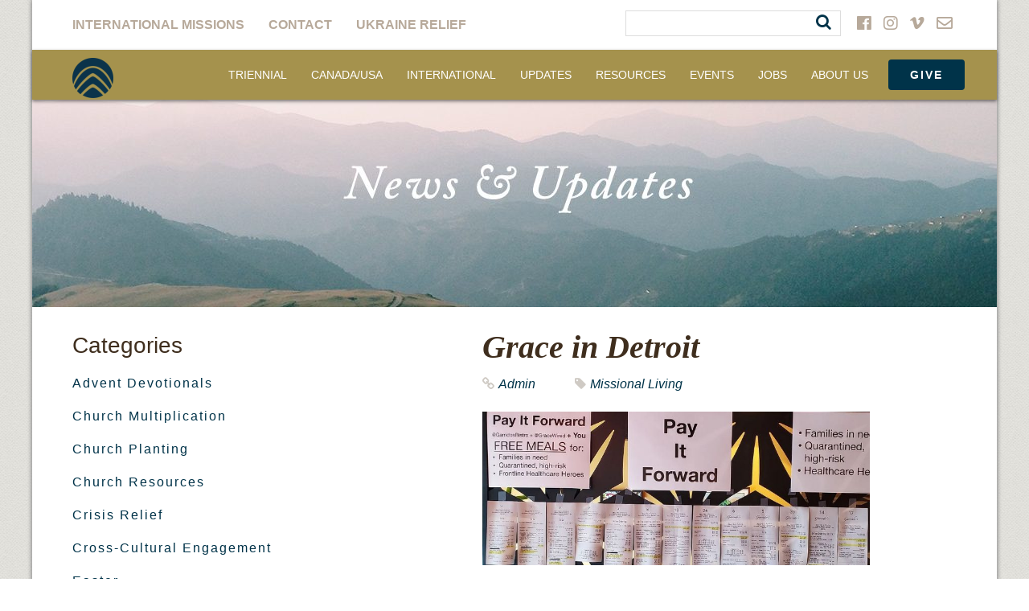

--- FILE ---
content_type: text/html; charset=UTF-8
request_url: https://nabconference.org/2020/04/grace-in-detroit/
body_size: 32104
content:


<!doctype html>
<!--[if lt IE 7 ]> <html class="no-js ie6" lang="en-US" xmlns:fb="https://www.facebook.com/2008/fbml" xmlns:addthis="https://www.addthis.com/help/api-spec" > <![endif]-->
<!--[if IE 7 ]>    <html class="no-js ie7" lang="en-US" xmlns:fb="https://www.facebook.com/2008/fbml" xmlns:addthis="https://www.addthis.com/help/api-spec" > <![endif]-->
<!--[if IE 8 ]>    <html class="no-js ie8" lang="en-US" xmlns:fb="https://www.facebook.com/2008/fbml" xmlns:addthis="https://www.addthis.com/help/api-spec" > <![endif]-->
<!--[if (gte IE 9)|!(IE)]><!--> <html class="no-js" lang="en-US" xmlns:fb="https://www.facebook.com/2008/fbml" xmlns:addthis="https://www.addthis.com/help/api-spec" > <!--<![endif]-->
<head>

<meta charset="UTF-8" />
<meta name="viewport" content="width=device-width, user-scalable=no, initial-scale=1.0, minimum-scale=1.0, maximum-scale=1.0">
<meta http-equiv="X-UA-Compatible" content="IE=edge,chrome=1" />
<link rel="stylesheet" href="https://use.fontawesome.com/releases/v5.3.1/css/all.css" integrity="sha384-mzrmE5qonljUremFsqc01SB46JvROS7bZs3IO2EmfFsd15uHvIt+Y8vEf7N7fWAU" crossorigin="anonymous">



<title>Grace in Detroit &#8211; North American Baptists, Inc.</title>

<link rel="pingback" href="https://nabconference.org/xmlrpc.php" />

<!-- Typekit -->
<script src="//use.typekit.net/hoi5wnj.js"></script>
<script>try{Typekit.load();}catch(e){}</script>

<meta name='robots' content='index, follow, max-image-preview:large, max-snippet:-1, max-video-preview:-1' />

	<!-- This site is optimized with the Yoast SEO plugin v26.5 - https://yoast.com/wordpress/plugins/seo/ -->
	<meta name="description" content="In response to the COVID-19 pandemic and its potential negative impact on our community, Grace Community Church in Detroit, Michigan, has formed a partnership with a local restaurant to provide free takeout meals to those who need it most." />
	<link rel="canonical" href="https://nabconference.org/2020/04/grace-in-detroit/" />
	<meta property="og:locale" content="en_US" />
	<meta property="og:type" content="article" />
	<meta property="og:title" content="Grace in Detroit &#8211; North American Baptists, Inc." />
	<meta property="og:description" content="In response to the COVID-19 pandemic and its potential negative impact on our community, Grace Community Church in Detroit, Michigan, has formed a partnership with a local restaurant to provide free takeout meals to those who need it most." />
	<meta property="og:url" content="https://nabconference.org/2020/04/grace-in-detroit/" />
	<meta property="og:site_name" content="North American Baptists, Inc." />
	<meta property="article:publisher" content="https://www.facebook.com/NorthAmericanBaptists" />
	<meta property="article:published_time" content="2020-04-01T18:58:33+00:00" />
	<meta property="article:modified_time" content="2022-04-20T22:33:01+00:00" />
	<meta property="og:image" content="https://nabconference.org/wp-content/uploads/2017/06/explore-nab-feature2.jpg" />
	<meta property="og:image:width" content="1200" />
	<meta property="og:image:height" content="335" />
	<meta property="og:image:type" content="image/jpeg" />
	<meta name="author" content="admin" />
	<meta name="twitter:label1" content="Written by" />
	<meta name="twitter:data1" content="admin" />
	<meta name="twitter:label2" content="Est. reading time" />
	<meta name="twitter:data2" content="1 minute" />
	<script type="application/ld+json" class="yoast-schema-graph">{"@context":"https://schema.org","@graph":[{"@type":"Article","@id":"https://nabconference.org/2020/04/grace-in-detroit/#article","isPartOf":{"@id":"https://nabconference.org/2020/04/grace-in-detroit/"},"author":{"name":"admin","@id":"https://nabconference.org/#/schema/person/18e3efc9423b129d1dfb643f959fd376"},"headline":"Grace in Detroit","datePublished":"2020-04-01T18:58:33+00:00","dateModified":"2022-04-20T22:33:01+00:00","mainEntityOfPage":{"@id":"https://nabconference.org/2020/04/grace-in-detroit/"},"wordCount":258,"publisher":{"@id":"https://nabconference.org/#organization"},"image":{"@id":"https://nabconference.org/2020/04/grace-in-detroit/#primaryimage"},"thumbnailUrl":"https://nabconference.org/wp-content/uploads/2017/06/explore-nab-feature2.jpg","keywords":["Missional","missional living","Spiritual Formation"],"articleSection":["Missional Living","News &amp; Updates"],"inLanguage":"en-US"},{"@type":"WebPage","@id":"https://nabconference.org/2020/04/grace-in-detroit/","url":"https://nabconference.org/2020/04/grace-in-detroit/","name":"Grace in Detroit &#8211; North American Baptists, Inc.","isPartOf":{"@id":"https://nabconference.org/#website"},"primaryImageOfPage":{"@id":"https://nabconference.org/2020/04/grace-in-detroit/#primaryimage"},"image":{"@id":"https://nabconference.org/2020/04/grace-in-detroit/#primaryimage"},"thumbnailUrl":"https://nabconference.org/wp-content/uploads/2017/06/explore-nab-feature2.jpg","datePublished":"2020-04-01T18:58:33+00:00","dateModified":"2022-04-20T22:33:01+00:00","description":"In response to the COVID-19 pandemic and its potential negative impact on our community, Grace Community Church in Detroit, Michigan, has formed a partnership with a local restaurant to provide free takeout meals to those who need it most.","breadcrumb":{"@id":"https://nabconference.org/2020/04/grace-in-detroit/#breadcrumb"},"inLanguage":"en-US","potentialAction":[{"@type":"ReadAction","target":["https://nabconference.org/2020/04/grace-in-detroit/"]}]},{"@type":"ImageObject","inLanguage":"en-US","@id":"https://nabconference.org/2020/04/grace-in-detroit/#primaryimage","url":"https://nabconference.org/wp-content/uploads/2017/06/explore-nab-feature2.jpg","contentUrl":"https://nabconference.org/wp-content/uploads/2017/06/explore-nab-feature2.jpg","width":1200,"height":335},{"@type":"BreadcrumbList","@id":"https://nabconference.org/2020/04/grace-in-detroit/#breadcrumb","itemListElement":[{"@type":"ListItem","position":1,"name":"Home","item":"https://nabconference.org/"},{"@type":"ListItem","position":2,"name":"Articles &#038; Updates","item":"https://nabconference.org/articles/"},{"@type":"ListItem","position":3,"name":"Grace in Detroit"}]},{"@type":"WebSite","@id":"https://nabconference.org/#website","url":"https://nabconference.org/","name":"North American Baptists, Inc.","description":"NAB","publisher":{"@id":"https://nabconference.org/#organization"},"potentialAction":[{"@type":"SearchAction","target":{"@type":"EntryPoint","urlTemplate":"https://nabconference.org/?s={search_term_string}"},"query-input":{"@type":"PropertyValueSpecification","valueRequired":true,"valueName":"search_term_string"}}],"inLanguage":"en-US"},{"@type":"Organization","@id":"https://nabconference.org/#organization","name":"North American Baptist Inc.","url":"https://nabconference.org/","logo":{"@type":"ImageObject","inLanguage":"en-US","@id":"https://nabconference.org/#/schema/logo/image/","url":"https://nabconference.org/wp-content/uploads/2016/10/NAB-Swirl-Web.png","contentUrl":"https://nabconference.org/wp-content/uploads/2016/10/NAB-Swirl-Web.png","width":512,"height":512,"caption":"North American Baptist Inc."},"image":{"@id":"https://nabconference.org/#/schema/logo/image/"},"sameAs":["https://www.facebook.com/NorthAmericanBaptists","https://x.com/NABaptistConf","https://www.instagram.com/nabconference/"]},{"@type":"Person","@id":"https://nabconference.org/#/schema/person/18e3efc9423b129d1dfb643f959fd376","name":"admin","image":{"@type":"ImageObject","inLanguage":"en-US","@id":"https://nabconference.org/#/schema/person/image/","url":"https://secure.gravatar.com/avatar/1f4efda2530581b5f7beffb4a7b6fbc5904dba2ed69c9333ce8cb80343bfd0e1?s=96&d=mm&r=g","contentUrl":"https://secure.gravatar.com/avatar/1f4efda2530581b5f7beffb4a7b6fbc5904dba2ed69c9333ce8cb80343bfd0e1?s=96&d=mm&r=g","caption":"admin"},"url":"https://nabconference.org/author/admin/"}]}</script>
	<!-- / Yoast SEO plugin. -->


<link rel='dns-prefetch' href='//s7.addthis.com' />
<link rel='dns-prefetch' href='//fonts.googleapis.com' />
<link rel="alternate" title="oEmbed (JSON)" type="application/json+oembed" href="https://nabconference.org/wp-json/oembed/1.0/embed?url=https%3A%2F%2Fnabconference.org%2F2020%2F04%2Fgrace-in-detroit%2F" />
<link rel="alternate" title="oEmbed (XML)" type="text/xml+oembed" href="https://nabconference.org/wp-json/oembed/1.0/embed?url=https%3A%2F%2Fnabconference.org%2F2020%2F04%2Fgrace-in-detroit%2F&#038;format=xml" />
<style id='wp-img-auto-sizes-contain-inline-css' type='text/css'>
img:is([sizes=auto i],[sizes^="auto," i]){contain-intrinsic-size:3000px 1500px}
/*# sourceURL=wp-img-auto-sizes-contain-inline-css */
</style>
<style id='wp-emoji-styles-inline-css' type='text/css'>

	img.wp-smiley, img.emoji {
		display: inline !important;
		border: none !important;
		box-shadow: none !important;
		height: 1em !important;
		width: 1em !important;
		margin: 0 0.07em !important;
		vertical-align: -0.1em !important;
		background: none !important;
		padding: 0 !important;
	}
/*# sourceURL=wp-emoji-styles-inline-css */
</style>
<link rel='stylesheet' id='wp-block-library-css' href='https://nabconference.org/wp-includes/css/dist/block-library/style.min.css?ver=6.9' type='text/css' media='all' />
<style id='global-styles-inline-css' type='text/css'>
:root{--wp--preset--aspect-ratio--square: 1;--wp--preset--aspect-ratio--4-3: 4/3;--wp--preset--aspect-ratio--3-4: 3/4;--wp--preset--aspect-ratio--3-2: 3/2;--wp--preset--aspect-ratio--2-3: 2/3;--wp--preset--aspect-ratio--16-9: 16/9;--wp--preset--aspect-ratio--9-16: 9/16;--wp--preset--color--black: #000000;--wp--preset--color--cyan-bluish-gray: #abb8c3;--wp--preset--color--white: #ffffff;--wp--preset--color--pale-pink: #f78da7;--wp--preset--color--vivid-red: #cf2e2e;--wp--preset--color--luminous-vivid-orange: #ff6900;--wp--preset--color--luminous-vivid-amber: #fcb900;--wp--preset--color--light-green-cyan: #7bdcb5;--wp--preset--color--vivid-green-cyan: #00d084;--wp--preset--color--pale-cyan-blue: #8ed1fc;--wp--preset--color--vivid-cyan-blue: #0693e3;--wp--preset--color--vivid-purple: #9b51e0;--wp--preset--gradient--vivid-cyan-blue-to-vivid-purple: linear-gradient(135deg,rgb(6,147,227) 0%,rgb(155,81,224) 100%);--wp--preset--gradient--light-green-cyan-to-vivid-green-cyan: linear-gradient(135deg,rgb(122,220,180) 0%,rgb(0,208,130) 100%);--wp--preset--gradient--luminous-vivid-amber-to-luminous-vivid-orange: linear-gradient(135deg,rgb(252,185,0) 0%,rgb(255,105,0) 100%);--wp--preset--gradient--luminous-vivid-orange-to-vivid-red: linear-gradient(135deg,rgb(255,105,0) 0%,rgb(207,46,46) 100%);--wp--preset--gradient--very-light-gray-to-cyan-bluish-gray: linear-gradient(135deg,rgb(238,238,238) 0%,rgb(169,184,195) 100%);--wp--preset--gradient--cool-to-warm-spectrum: linear-gradient(135deg,rgb(74,234,220) 0%,rgb(151,120,209) 20%,rgb(207,42,186) 40%,rgb(238,44,130) 60%,rgb(251,105,98) 80%,rgb(254,248,76) 100%);--wp--preset--gradient--blush-light-purple: linear-gradient(135deg,rgb(255,206,236) 0%,rgb(152,150,240) 100%);--wp--preset--gradient--blush-bordeaux: linear-gradient(135deg,rgb(254,205,165) 0%,rgb(254,45,45) 50%,rgb(107,0,62) 100%);--wp--preset--gradient--luminous-dusk: linear-gradient(135deg,rgb(255,203,112) 0%,rgb(199,81,192) 50%,rgb(65,88,208) 100%);--wp--preset--gradient--pale-ocean: linear-gradient(135deg,rgb(255,245,203) 0%,rgb(182,227,212) 50%,rgb(51,167,181) 100%);--wp--preset--gradient--electric-grass: linear-gradient(135deg,rgb(202,248,128) 0%,rgb(113,206,126) 100%);--wp--preset--gradient--midnight: linear-gradient(135deg,rgb(2,3,129) 0%,rgb(40,116,252) 100%);--wp--preset--font-size--small: 13px;--wp--preset--font-size--medium: 20px;--wp--preset--font-size--large: 36px;--wp--preset--font-size--x-large: 42px;--wp--preset--spacing--20: 0.44rem;--wp--preset--spacing--30: 0.67rem;--wp--preset--spacing--40: 1rem;--wp--preset--spacing--50: 1.5rem;--wp--preset--spacing--60: 2.25rem;--wp--preset--spacing--70: 3.38rem;--wp--preset--spacing--80: 5.06rem;--wp--preset--shadow--natural: 6px 6px 9px rgba(0, 0, 0, 0.2);--wp--preset--shadow--deep: 12px 12px 50px rgba(0, 0, 0, 0.4);--wp--preset--shadow--sharp: 6px 6px 0px rgba(0, 0, 0, 0.2);--wp--preset--shadow--outlined: 6px 6px 0px -3px rgb(255, 255, 255), 6px 6px rgb(0, 0, 0);--wp--preset--shadow--crisp: 6px 6px 0px rgb(0, 0, 0);}:where(.is-layout-flex){gap: 0.5em;}:where(.is-layout-grid){gap: 0.5em;}body .is-layout-flex{display: flex;}.is-layout-flex{flex-wrap: wrap;align-items: center;}.is-layout-flex > :is(*, div){margin: 0;}body .is-layout-grid{display: grid;}.is-layout-grid > :is(*, div){margin: 0;}:where(.wp-block-columns.is-layout-flex){gap: 2em;}:where(.wp-block-columns.is-layout-grid){gap: 2em;}:where(.wp-block-post-template.is-layout-flex){gap: 1.25em;}:where(.wp-block-post-template.is-layout-grid){gap: 1.25em;}.has-black-color{color: var(--wp--preset--color--black) !important;}.has-cyan-bluish-gray-color{color: var(--wp--preset--color--cyan-bluish-gray) !important;}.has-white-color{color: var(--wp--preset--color--white) !important;}.has-pale-pink-color{color: var(--wp--preset--color--pale-pink) !important;}.has-vivid-red-color{color: var(--wp--preset--color--vivid-red) !important;}.has-luminous-vivid-orange-color{color: var(--wp--preset--color--luminous-vivid-orange) !important;}.has-luminous-vivid-amber-color{color: var(--wp--preset--color--luminous-vivid-amber) !important;}.has-light-green-cyan-color{color: var(--wp--preset--color--light-green-cyan) !important;}.has-vivid-green-cyan-color{color: var(--wp--preset--color--vivid-green-cyan) !important;}.has-pale-cyan-blue-color{color: var(--wp--preset--color--pale-cyan-blue) !important;}.has-vivid-cyan-blue-color{color: var(--wp--preset--color--vivid-cyan-blue) !important;}.has-vivid-purple-color{color: var(--wp--preset--color--vivid-purple) !important;}.has-black-background-color{background-color: var(--wp--preset--color--black) !important;}.has-cyan-bluish-gray-background-color{background-color: var(--wp--preset--color--cyan-bluish-gray) !important;}.has-white-background-color{background-color: var(--wp--preset--color--white) !important;}.has-pale-pink-background-color{background-color: var(--wp--preset--color--pale-pink) !important;}.has-vivid-red-background-color{background-color: var(--wp--preset--color--vivid-red) !important;}.has-luminous-vivid-orange-background-color{background-color: var(--wp--preset--color--luminous-vivid-orange) !important;}.has-luminous-vivid-amber-background-color{background-color: var(--wp--preset--color--luminous-vivid-amber) !important;}.has-light-green-cyan-background-color{background-color: var(--wp--preset--color--light-green-cyan) !important;}.has-vivid-green-cyan-background-color{background-color: var(--wp--preset--color--vivid-green-cyan) !important;}.has-pale-cyan-blue-background-color{background-color: var(--wp--preset--color--pale-cyan-blue) !important;}.has-vivid-cyan-blue-background-color{background-color: var(--wp--preset--color--vivid-cyan-blue) !important;}.has-vivid-purple-background-color{background-color: var(--wp--preset--color--vivid-purple) !important;}.has-black-border-color{border-color: var(--wp--preset--color--black) !important;}.has-cyan-bluish-gray-border-color{border-color: var(--wp--preset--color--cyan-bluish-gray) !important;}.has-white-border-color{border-color: var(--wp--preset--color--white) !important;}.has-pale-pink-border-color{border-color: var(--wp--preset--color--pale-pink) !important;}.has-vivid-red-border-color{border-color: var(--wp--preset--color--vivid-red) !important;}.has-luminous-vivid-orange-border-color{border-color: var(--wp--preset--color--luminous-vivid-orange) !important;}.has-luminous-vivid-amber-border-color{border-color: var(--wp--preset--color--luminous-vivid-amber) !important;}.has-light-green-cyan-border-color{border-color: var(--wp--preset--color--light-green-cyan) !important;}.has-vivid-green-cyan-border-color{border-color: var(--wp--preset--color--vivid-green-cyan) !important;}.has-pale-cyan-blue-border-color{border-color: var(--wp--preset--color--pale-cyan-blue) !important;}.has-vivid-cyan-blue-border-color{border-color: var(--wp--preset--color--vivid-cyan-blue) !important;}.has-vivid-purple-border-color{border-color: var(--wp--preset--color--vivid-purple) !important;}.has-vivid-cyan-blue-to-vivid-purple-gradient-background{background: var(--wp--preset--gradient--vivid-cyan-blue-to-vivid-purple) !important;}.has-light-green-cyan-to-vivid-green-cyan-gradient-background{background: var(--wp--preset--gradient--light-green-cyan-to-vivid-green-cyan) !important;}.has-luminous-vivid-amber-to-luminous-vivid-orange-gradient-background{background: var(--wp--preset--gradient--luminous-vivid-amber-to-luminous-vivid-orange) !important;}.has-luminous-vivid-orange-to-vivid-red-gradient-background{background: var(--wp--preset--gradient--luminous-vivid-orange-to-vivid-red) !important;}.has-very-light-gray-to-cyan-bluish-gray-gradient-background{background: var(--wp--preset--gradient--very-light-gray-to-cyan-bluish-gray) !important;}.has-cool-to-warm-spectrum-gradient-background{background: var(--wp--preset--gradient--cool-to-warm-spectrum) !important;}.has-blush-light-purple-gradient-background{background: var(--wp--preset--gradient--blush-light-purple) !important;}.has-blush-bordeaux-gradient-background{background: var(--wp--preset--gradient--blush-bordeaux) !important;}.has-luminous-dusk-gradient-background{background: var(--wp--preset--gradient--luminous-dusk) !important;}.has-pale-ocean-gradient-background{background: var(--wp--preset--gradient--pale-ocean) !important;}.has-electric-grass-gradient-background{background: var(--wp--preset--gradient--electric-grass) !important;}.has-midnight-gradient-background{background: var(--wp--preset--gradient--midnight) !important;}.has-small-font-size{font-size: var(--wp--preset--font-size--small) !important;}.has-medium-font-size{font-size: var(--wp--preset--font-size--medium) !important;}.has-large-font-size{font-size: var(--wp--preset--font-size--large) !important;}.has-x-large-font-size{font-size: var(--wp--preset--font-size--x-large) !important;}
/*# sourceURL=global-styles-inline-css */
</style>

<style id='classic-theme-styles-inline-css' type='text/css'>
/*! This file is auto-generated */
.wp-block-button__link{color:#fff;background-color:#32373c;border-radius:9999px;box-shadow:none;text-decoration:none;padding:calc(.667em + 2px) calc(1.333em + 2px);font-size:1.125em}.wp-block-file__button{background:#32373c;color:#fff;text-decoration:none}
/*# sourceURL=/wp-includes/css/classic-themes.min.css */
</style>
<link rel='stylesheet' id='edn-font-awesome-css' href='https://nabconference.org/wp-content/plugins/8-degree-notification-bar/css/font-awesome/font-awesome.css?ver=6.9' type='text/css' media='all' />
<link rel='stylesheet' id='edn-frontend-style-css' href='https://nabconference.org/wp-content/plugins/8-degree-notification-bar/css/frontend/frontend.css?ver=6.9' type='text/css' media='all' />
<link rel='stylesheet' id='edn-frontend-bxslider-style-css' href='https://nabconference.org/wp-content/plugins/8-degree-notification-bar/css/frontend/jquery.bxslider.css?ver=6.9' type='text/css' media='all' />
<link rel='stylesheet' id='edn-google-fonts-style-css' href='//fonts.googleapis.com/css?family=Roboto&#038;ver=6.9' type='text/css' media='all' />
<link rel='stylesheet' id='bbp-default-css' href='https://nabconference.org/wp-content/plugins/bbpress/templates/default/css/bbpress.min.css?ver=2.6.14' type='text/css' media='all' />
<link rel='stylesheet' id='wpdm-fonticon-css' href='https://nabconference.org/wp-content/plugins/download-manager/assets/wpdm-iconfont/css/wpdm-icons.css?ver=6.9' type='text/css' media='all' />
<link rel='stylesheet' id='wpdm-front-css' href='https://nabconference.org/wp-content/plugins/download-manager/assets/css/front.min.css?ver=6.9' type='text/css' media='all' />
<link rel='stylesheet' id='wpsl-styles-css' href='https://nabconference.org/wp-content/plugins/wp-store-locator/css/styles.min.css?ver=2.2.261' type='text/css' media='all' />
<link rel='stylesheet' id='font-awesome-css' href='https://nabconference.org/wp-content/themes/NABmissions/skin/css/font-awesome.min.css?ver=1.0.0' type='text/css' media='all' />
<link rel='stylesheet' id='custom-theme-css' href='https://nabconference.org/wp-content/themes/NABmissions/skin/css/custom-theme.min.css?ver=1.0.0' type='text/css' media='all' />
<link rel='stylesheet' id='addthis_all_pages-css' href='https://nabconference.org/wp-content/plugins/addthis/frontend/build/addthis_wordpress_public.min.css?ver=6.9' type='text/css' media='all' />
<script type="text/javascript" src="https://nabconference.org/wp-includes/js/jquery/jquery.min.js?ver=3.7.1" id="jquery-core-js"></script>
<script type="text/javascript" src="https://nabconference.org/wp-includes/js/jquery/jquery-migrate.min.js?ver=3.4.1" id="jquery-migrate-js"></script>
<script type="text/javascript" src="https://nabconference.org/wp-content/plugins/8-degree-notification-bar/js/frontend/jquery.bxslider.min.js?ver=4.1.2" id="edn-frontend-bxslider-js-js"></script>
<script type="text/javascript" src="https://nabconference.org/wp-content/plugins/8-degree-notification-bar/js/frontend/jquery.marquee.min.js?ver=1.0.0" id="edn-marque-js-js"></script>
<script type="text/javascript" id="edn-frontend-js-js-extra">
/* <![CDATA[ */
var ajaxsubs = {"ajaxurl":"https://nabconference.org/wp-admin/admin-ajax.php","check_show_once":"0","control_type":"1"};
//# sourceURL=edn-frontend-js-js-extra
/* ]]> */
</script>
<script type="text/javascript" src="https://nabconference.org/wp-content/plugins/8-degree-notification-bar/js/frontend/frontend.js?ver=1.1.8" id="edn-frontend-js-js"></script>
<script type="text/javascript" src="https://nabconference.org/wp-content/plugins/download-manager/assets/js/wpdm.min.js?ver=6.9" id="wpdm-frontend-js-js"></script>
<script type="text/javascript" id="wpdm-frontjs-js-extra">
/* <![CDATA[ */
var wpdm_url = {"home":"https://nabconference.org/","site":"https://nabconference.org/","ajax":"https://nabconference.org/wp-admin/admin-ajax.php"};
var wpdm_js = {"spinner":"\u003Ci class=\"wpdm-icon wpdm-sun wpdm-spin\"\u003E\u003C/i\u003E","client_id":"e4fd77cf3def777993fd92ed882b6073"};
var wpdm_strings = {"pass_var":"Password Verified!","pass_var_q":"Please click following button to start download.","start_dl":"Start Download"};
//# sourceURL=wpdm-frontjs-js-extra
/* ]]> */
</script>
<script type="text/javascript" src="https://nabconference.org/wp-content/plugins/download-manager/assets/js/front.min.js?ver=3.3.41" id="wpdm-frontjs-js"></script>
<script type="text/javascript" src="https://nabconference.org/wp-content/themes/NABmissions/skin/js/jquery.min.js?ver=1.0.0" id="jquery-script-js"></script>
<script type="text/javascript" src="https://nabconference.org/wp-content/themes/NABmissions/skin/js/bootstrap.min.js?ver=1.0.0" id="bootstrap-script-js"></script>
<script type="text/javascript" src="https://nabconference.org/wp-content/themes/NABmissions/skin/js/jquery.sidr.min.js?ver=6.9" id="off-canvas-js"></script>
<script type="text/javascript" src="https://nabconference.org/wp-content/themes/NABmissions/skin/js/jquery.scrollNav.min.js?ver=6.9" id="scroll-nav-js"></script>
<script type="text/javascript" src="https://nabconference.org/wp-content/themes/NABmissions/skin/js/custom.min.js?ver=1.0.0" id="custom-script-js"></script>
<link rel="https://api.w.org/" href="https://nabconference.org/wp-json/" /><link rel="alternate" title="JSON" type="application/json" href="https://nabconference.org/wp-json/wp/v2/posts/1116455" /><link rel="EditURI" type="application/rsd+xml" title="RSD" href="https://nabconference.org/xmlrpc.php?rsd" />
<meta name="generator" content="WordPress 6.9" />
<meta name="generator" content="Seriously Simple Podcasting 3.14.0" />
<link rel='shortlink' href='https://nabconference.org/?p=1116455' />
<script>readMoreArgs = []</script><script type="text/javascript">
				EXPM_VERSION=3.541;EXPM_AJAX_URL='https://nabconference.org/wp-admin/admin-ajax.php';
			function yrmAddEvent(element, eventName, fn) {
				if (element.addEventListener)
					element.addEventListener(eventName, fn, false);
				else if (element.attachEvent)
					element.attachEvent('on' + eventName, fn);
			}
			</script>
<link rel="alternate" type="application/rss+xml" title="Podcast RSS feed" href="https://nabconference.org/feed/podcast" />

<meta name="tec-api-version" content="v1"><meta name="tec-api-origin" content="https://nabconference.org"><link rel="alternate" href="https://nabconference.org/wp-json/tribe/events/v1/" />	<script>
    jQuery( document ).ready( function($) {
      //Sticky nav
      // var stickyNavTop = $('#header').offset().top;

      // var stickyNav = function(){
      // var scrollTop = $(window).scrollTop();

      // if (scrollTop > stickyNavTop) {
      //     $('#header').addClass('sticky');
      // } else {
      //     $('#header').removeClass('sticky');
      // }
      // };

      // stickyNav();

      // $(window).scroll(function() {
      //   stickyNav();
      // });

      // Clickable Div
      $(".clickBox").click(function(){
        window.location=$(this).find("a").attr("href");
        return false;
      });

    } );
	</script>
<link rel="icon" href="https://nabconference.org/wp-content/uploads/2024/07/cropped-Blue-logo-no-text-32x32.png" sizes="32x32" />
<link rel="icon" href="https://nabconference.org/wp-content/uploads/2024/07/cropped-Blue-logo-no-text-192x192.png" sizes="192x192" />
<link rel="apple-touch-icon" href="https://nabconference.org/wp-content/uploads/2024/07/cropped-Blue-logo-no-text-180x180.png" />
<meta name="msapplication-TileImage" content="https://nabconference.org/wp-content/uploads/2024/07/cropped-Blue-logo-no-text-270x270.png" />
		<style type="text/css" id="wp-custom-css">
			@media only screen and (max-width: 900px) {
.container .jumbotron {
    margin-top: 0;
    padding-top: 80px;
    padding-left: 20px;
    padding-right: 10px;
    height: auto !important;
    background-repeat: no-repeat !important;
    background-position: center !important;
    /* background-attachment: fixed !important; */
    webkit-background-size: cover !important;
    -moz-background-size: cover !important;
    -o-background-size: cover !important;
	background-size: cover !important; }
}		</style>
		<meta name="generator" content="WordPress Download Manager 3.3.41" />

<!-- My Custom CSS -->
<link rel='stylesheet' id='mccss_stylesheet' href='https://nabconference.org/wp-content/uploads/my_custom_css/my_style.css?1769041906' type='text/css' media='all' />
<!-- My Custom CSS -->
                <style>
        /* WPDM Link Template Styles */        </style>
                <style>

            :root {
                --color-primary: #003349;
                --color-primary-rgb: 0, 51, 73;
                --color-primary-hover: #757e92;
                --color-primary-active: #4a8eff;
                --clr-sec: #6c757d;
                --clr-sec-rgb: 108, 117, 125;
                --clr-sec-hover: #6c757d;
                --clr-sec-active: #6c757d;
                --color-secondary: #6c757d;
                --color-secondary-rgb: 108, 117, 125;
                --color-secondary-hover: #6c757d;
                --color-secondary-active: #6c757d;
                --color-success: #18ce0f;
                --color-success-rgb: 24, 206, 15;
                --color-success-hover: #18ce0f;
                --color-success-active: #18ce0f;
                --color-info: #2CA8FF;
                --color-info-rgb: 44, 168, 255;
                --color-info-hover: #2CA8FF;
                --color-info-active: #2CA8FF;
                --color-warning: #FFB236;
                --color-warning-rgb: 255, 178, 54;
                --color-warning-hover: #FFB236;
                --color-warning-active: #FFB236;
                --color-danger: #ff5062;
                --color-danger-rgb: 255, 80, 98;
                --color-danger-hover: #ff5062;
                --color-danger-active: #ff5062;
                --color-green: #30b570;
                --color-blue: #0073ff;
                --color-purple: #8557D3;
                --color-red: #ff5062;
                --color-muted: rgba(69, 89, 122, 0.6);
                --wpdm-font: "Cardowghtregularitalic700", -apple-system, BlinkMacSystemFont, "Segoe UI", Roboto, Helvetica, Arial, sans-serif, "Apple Color Emoji", "Segoe UI Emoji", "Segoe UI Symbol";
            }

            .wpdm-download-link.btn.btn-primary.btn-sm {
                border-radius: 4px;
            }


        </style>
        
<!-- Respond.js IE8 support of HTML5 elements and media queries -->
    <!--[if lt IE 9]>
      <script src="https://nabconference.org/wp-content/themes/NABmissions/skin/js/respond.min.js"></script>
<![endif]-->

</head>

<body class="wp-singular post-template-default single single-post postid-1116455 single-format-standard wp-theme-NABmissions tribe-no-js">

    <!-- Google tag (gtag.js) -->
<script async src="https://www.googletagmanager.com/gtag/js?id=G-ZPR43ZZPV0"></script>
<script>
  window.dataLayer = window.dataLayer || [];
  function gtag(){dataLayer.push(arguments);}
  gtag('js', new Date());

  gtag('config', 'G-ZPR43ZZPV0');
</script>
	<div class="container container-shadow">
		<!-- START WRAPPER -->
		<div id="wrapper">
			<!-- START HEADER -->
	    	<header id="header">

			    <nav role="navigation">
			        <div class="navbar navbar-default navbar-fixed-top">

		                <!-- .navbar-toggle is used as the toggle for collapsed navbar content -->
						<a id="responsive-menu-button" class="btn menu-btn" href="#sidr-main">
	                        <span class="icon-bar"></span>
	                        <span class="icon-bar"></span>
	                        <span class="icon-bar"></span>
	                    </a>
	                    <div id="navigation">
			                <div class="navbar-collapse collapse navbar-responsive-collapse">
			                    <div class="row white-nav">

				                    <ul id="menu-utility-menu" class="nav navbar-nav"><li id="menu-item-1866" class="menu-item menu-item-type-custom menu-item-object-custom menu-item-1866"><a target="_blank" href="https://nabonmission.org">International Missions</a></li>
<li id="menu-item-23" class="menu-item menu-item-type-post_type menu-item-object-page menu-item-23"><a href="https://nabconference.org/contact/">Contact</a></li>
<li id="menu-item-1122613" class="menu-item menu-item-type-post_type menu-item-object-page menu-item-1122613"><a href="https://nabconference.org/give/crisis-relief-fund-for-ukraine/">Ukraine Relief</a></li>
</ul>
				                    						            									<div id="social-menu">
				                        														    <a href="https://www.facebook.com/NorthAmericanBaptists" target="_blank"><i class="fab fa-facebook"></i></a>
											                        														    <a href="https://www.instagram.com/nabconference/" target="_blank"><i class="fab fa-instagram"></i></a>
											                        														    <a href="https://vimeo.com/nabvideo" target="_blank"><i class="fab fa-vimeo-v"></i></a>
											                        											                            <a href="mailto:communications@nabconf.org"><i class="far fa-envelope"></i></a>
											                        						            </div>
						            
						            <form action="/" method="GET" class="pull-right search-input">
<!-- 			                    		<input type="text" name="q"> -->
			                    		<div style="border: 1px solid #DDD;">
										    <input type="text" name="q" style="border: none;"/>
										    <button class="not-a-button" type="submit"><i class="fa fa-search" style="padding-right:5px;"></i></button>
										</div>
			                    	</form>

					            </div>
				                <div class="row gold-nav">
					                <div class="navbar-header">

					                    <div id="logo">
					                        <a href="https://nabconference.org/" title="North American Baptists, Inc." rel="home">
					                            <img src="https://nabconference.org/wp-content/uploads/2024/07/Blue-logo-no-text-e1720542104576.png" alt="North American Baptists, Inc." />
					                        </a>
					                    </div>

					                </div>
					                <div class="pull-right">
					                    <ul id="menu-main-menu" class="nav navbar-nav"><li id="menu-item-1125348" class="menu-item menu-item-type-post_type menu-item-object-page menu-item-1125348"><a href="https://nabconference.org/triennial/">Triennial</a></li>
<li id="menu-item-1867" class="menu-item menu-item-type-post_type menu-item-object-page menu-item-has-children dropdown menu-item-1867"><a href="https://nabconference.org/north-american-missions/" class="dropdown-toggle disabled" data-toggle="dropdown">Canada/USA </a>
<ul class="dropdown-menu">
	<li id="menu-item-2390" class="menu-item menu-item-type-post_type menu-item-object-page menu-item-2390"><a href="https://nabconference.org/north-american-missions/church-planting/">Church Multiplication</a></li>
	<li id="menu-item-1124043" class="menu-item menu-item-type-post_type menu-item-object-page menu-item-1124043"><a href="https://nabconference.org/north-american-missions/cross-cultural-engagement/">Cross-Cultural Engagement</a></li>
	<li id="menu-item-1123901" class="menu-item menu-item-type-post_type menu-item-object-page menu-item-1123901"><a href="https://nabconference.org/north-american-missions/emerging-leaders/">Emerging Leaders</a></li>
	<li id="menu-item-2996" class="menu-item menu-item-type-post_type menu-item-object-page menu-item-2996"><a href="https://nabconference.org/north-american-missions/equipping/">Equipping</a></li>
	<li id="menu-item-2389" class="menu-item menu-item-type-post_type menu-item-object-page menu-item-2389"><a href="https://nabconference.org/north-american-missions/leadership-formation/">Leadership Formation</a></li>
	<li id="menu-item-2388" class="menu-item menu-item-type-post_type menu-item-object-page menu-item-2388"><a href="https://nabconference.org/north-american-missions/missional-initiatives/">Missional Initiatives</a></li>
</ul>
</li>
<li id="menu-item-1499" class="menu-item menu-item-type-custom menu-item-object-custom menu-item-has-children dropdown menu-item-1499"><a target="_blank" href="https://nabonmission.org/" class="dropdown-toggle disabled" data-toggle="dropdown">International </a>
<ul class="dropdown-menu">
	<li id="menu-item-1071142" class="menu-item menu-item-type-custom menu-item-object-custom menu-item-1071142"><a href="https://nabonmission.org/get-involved/nab-gateway/">Gateway</a></li>
	<li id="menu-item-1071143" class="menu-item menu-item-type-custom menu-item-object-custom menu-item-1071143"><a href="https://nabonmission.org/missionaries">Missionaries</a></li>
	<li id="menu-item-1071145" class="menu-item menu-item-type-custom menu-item-object-custom menu-item-1071145"><a href="https://nabonmission.org/get-involved/missionary-job-openings/">Missionary Job Openings</a></li>
	<li id="menu-item-1071144" class="menu-item menu-item-type-custom menu-item-object-custom menu-item-1071144"><a href="https://nabonmission.org/voices-field/">Missionary Newsletters</a></li>
</ul>
</li>
<li id="menu-item-37" class="menu-item menu-item-type-post_type menu-item-object-page current_page_parent menu-item-37"><a href="https://nabconference.org/articles/">Updates</a></li>
<li id="menu-item-1058021" class="menu-item menu-item-type-post_type menu-item-object-page menu-item-has-children dropdown menu-item-1058021"><a href="https://nabconference.org/resources/" class="dropdown-toggle disabled" data-toggle="dropdown">Resources </a>
<ul class="dropdown-menu">
	<li id="menu-item-1058029" class="menu-item menu-item-type-post_type menu-item-object-page menu-item-1058029"><a href="https://nabconference.org/resources/downloadable-resources/">Downloads</a></li>
	<li id="menu-item-1058026" class="menu-item menu-item-type-post_type menu-item-object-page menu-item-1058026"><a href="https://nabconference.org/resources/forms-2/">Forms</a></li>
	<li id="menu-item-1116880" class="menu-item menu-item-type-post_type menu-item-object-page menu-item-1116880"><a href="https://nabconference.org/north-american-missions/missional-initiatives/">Missional Initiatives</a></li>
	<li id="menu-item-1116876" class="menu-item menu-item-type-post_type menu-item-object-page menu-item-1116876"><a href="https://nabconference.org/resources/publications-3/onward/">Onward</a></li>
	<li id="menu-item-1101495" class="menu-item menu-item-type-post_type_archive menu-item-object-podcast menu-item-1101495"><a href="https://nabconference.org/podcast/">Podcast</a></li>
	<li id="menu-item-1058027" class="menu-item menu-item-type-post_type menu-item-object-page menu-item-1058027"><a href="https://nabconference.org/resources/publications-3/">Publications</a></li>
	<li id="menu-item-1065124" class="menu-item menu-item-type-post_type menu-item-object-page menu-item-1065124"><a href="https://nabconference.org/resources/videos/">Videos</a></li>
	<li id="menu-item-1125190" class="menu-item menu-item-type-post_type menu-item-object-page menu-item-1125190"><a href="https://nabconference.org/resources/rm-resources/">RM-Only Resources</a></li>
</ul>
</li>
<li id="menu-item-1122507" class="menu-item menu-item-type-post_type_archive menu-item-object-tribe_events menu-item-has-children dropdown menu-item-1122507"><a href="https://nabconference.org/events/" class="dropdown-toggle disabled" data-toggle="dropdown">Events </a>
<ul class="dropdown-menu">
	<li id="menu-item-1122857" class="menu-item menu-item-type-post_type menu-item-object-page menu-item-1122857"><a href="https://nabconference.org/events-request-form/">Events Request Form</a></li>
</ul>
</li>
<li id="menu-item-1835" class="menu-item menu-item-type-post_type menu-item-object-page menu-item-1835"><a href="https://nabconference.org/jobs/">Jobs</a></li>
<li id="menu-item-1852" class="menu-item menu-item-type-post_type menu-item-object-page menu-item-has-children dropdown menu-item-1852"><a href="https://nabconference.org/us/" class="dropdown-toggle disabled" data-toggle="dropdown">About Us </a>
<ul class="dropdown-menu">
	<li id="menu-item-7089" class="menu-item menu-item-type-post_type menu-item-object-page menu-item-7089"><a href="https://nabconference.org/us/governing-board/">Governing Board</a></li>
	<li id="menu-item-2754" class="menu-item menu-item-type-post_type menu-item-object-page menu-item-2754"><a href="https://nabconference.org/us/nab-chaplains/">NAB Chaplains</a></li>
	<li id="menu-item-3036" class="menu-item menu-item-type-custom menu-item-object-custom menu-item-3036"><a href="https://nabconference.org/directory/">NAB Church Directory</a></li>
	<li id="menu-item-2723" class="menu-item menu-item-type-post_type menu-item-object-page menu-item-2723"><a href="https://nabconference.org/us/nab-partner-ministries/">NAB Partner Ministries</a></li>
	<li id="menu-item-2825" class="menu-item menu-item-type-custom menu-item-object-custom menu-item-2825"><a href="https://nabconference.org/us/#our_beliefs">Our Beliefs</a></li>
	<li id="menu-item-1053927" class="menu-item menu-item-type-post_type menu-item-object-page menu-item-1053927"><a href="https://nabconference.org/north-american-missions/regions/">Regions</a></li>
	<li id="menu-item-2393" class="menu-item menu-item-type-post_type menu-item-object-page menu-item-2393"><a href="https://nabconference.org/us/staff-directory/">Staff Directory</a></li>
</ul>
</li>
</ul>					                    <div class="give-btn">
					                    	<a href="https://nabconference.org/give/" class="nab-btn nab-btn-blue">Give</a>
					                    </div>
				                    </div>
								</div>
			                			                </div>
		                </div>

			        </div>
			    </nav>

	    	</header>
	    	<!-- END HEADER -->
<!-- Go to www.addthis.com/dashboard to customize your tools -->
<script type="text/javascript" src="//s7.addthis.com/js/300/addthis_widget.js#pubid=ra-5457f8404043132d" async="async"></script>

<!-- BEGIN SINGLE CONTENT -->
<div id="content">
    
            <div class="jumbotron hidden-print" style="background: url(https://nabconference.org/wp-content/uploads/2017/06/explore-nab-feature2-1200x335.jpg) center top no-repeat;">
    
        <span class="hero-title"> </span>

        
        <!-- <span class="author-name">Admin </span> -->

        
    </div>
    <div><br></div>
    <div class="row section-padding-bottom mobile-padding">

        <div class="col-xs-24 col-md-16 col-lg-13 col-lg-offset-2 single-convo-content">
        
            
                
                <article id="post-1116455" class="post-1116455 post type-post status-publish format-standard has-post-thumbnail hentry category-missional-living category-news-updates tag-missional tag-missional-living tag-spiritual-formation">
                    <h1 class="page-title">Grace in Detroit</h1>

                    <section class="post-entry">
                        <!-- <span class="postedon">Published on April 01, 2020</span> -->
                        <div class="post-byline">
                                                    <span class="tag"><i class="fa fa-link"></i><a href="/author/admin/">Admin </a></span>
                                                        <span class="tag"><i class="fa fa-tag"></i><a href="https://nabconference.org/category/missional-living/">Missional Living</a></span>
                                                    </div>
                                                                        <div class="at-above-post addthis_tool" data-url="https://nabconference.org/2020/04/grace-in-detroit/"></div><p><img fetchpriority="high" decoding="async" class="wp-image-1116462 aligncenter" src="https://nabconference.org/wp-content/uploads/2020/04/payitforward-300x119.jpg" alt="" width="482" height="191" srcset="https://nabconference.org/wp-content/uploads/2020/04/payitforward-300x119.jpg 300w, https://nabconference.org/wp-content/uploads/2020/04/payitforward-1024x406.jpg 1024w, https://nabconference.org/wp-content/uploads/2020/04/payitforward-768x305.jpg 768w, https://nabconference.org/wp-content/uploads/2020/04/payitforward-895x355.jpg 895w, https://nabconference.org/wp-content/uploads/2020/04/payitforward-161x64.jpg 161w, https://nabconference.org/wp-content/uploads/2020/04/payitforward.jpg 1127w" sizes="(max-width: 482px) 100vw, 482px" /></p>
<p>By Pastor Doug Kempton, <em>Grace Community Church in Detroit, Michigan</em></p>
<p>In response to the COVID-19 pandemic and its potential negative impact on our community, Grace Community Church in Detroit, Michigan, has formed a partnership with a local restaurant to provide free takeout meals to those who need it most.</p>
<p>Grace contributed $6,000 of seed money to Garrido’s Bistro in Grosse Pointe Woods to kick off a pay-it-forward campaign. Our hope was to get an effort rolling that would help small businesses flourish, bless people with a free first-rate meal, and give others an opportunity to rally for the cause.</p>
<p>We promoted this initiative through social media and other platforms. We started with inviting people to order a meal from Garrido’s or any other local restaurant and pay double in order to provide a free meal for someone else. Then we followed with getting the word out that anyone in the community who is frontline medical personnel, a senior citizen, unemployed due to the crisis, immunocompromised, or quarantined could contact Garrido’s for a free meal. Volunteers from our church are on call to make personal deliveries.</p>
<p>The response has been enthusiastic on all fronts. People are buying meals and paying it forward – stretching our starter funds even further. Tired hospital personnel, overwhelmed clinic staffs, and families in need have been enjoying free meals with a note from Grace attached as a heartfelt expression of a community’s gratitude. And Garrido’s doors remain open as a reminder that we are all in this together.</p>
<!-- AddThis Advanced Settings above via filter on the_content --><!-- AddThis Advanced Settings below via filter on the_content --><!-- AddThis Advanced Settings generic via filter on the_content --><!-- AddThis Share Buttons above via filter on the_content --><!-- AddThis Share Buttons below via filter on the_content --><div class="at-below-post addthis_tool" data-url="https://nabconference.org/2020/04/grace-in-detroit/"></div><!-- AddThis Share Buttons generic via filter on the_content -->                    </section><!-- end of .post-entry -->

                </article><!-- end of #post-1116455 -->

                <a href="javascript:window.print()" class="btn btn-primary btn-lg" id="print-button">Print</a>
                <!-- Go to www.addthis.com/dashboard to customize your tools -->

                <div class="share-btns pull-right">
                    <span>Share This</span>
                    <div class="addthis_toolbox addthis_default_style addthis_32x32_style">
                        <a class="addthis_button_facebook"><i class="icon-facebook-circle"></i></a>
                        <a class="addthis_button_twitter"><i class="icon-twitter-circle"></i></a>
                        <a class="addthis_button_linkedin"><i class="icon-linkedin-circle"></i></a>
                        <a class="addthis_button_pinterest_share"><i class="icon-pinterest-circle"></i></a>
                        <a class="addthis_button_email"><i class="icon-mail-circle"></i></a>
                    </div>
                </div>
            
        
        </div><!-- end of #content -->
        

								<div id="sidebar" class="sidebar col-md-7 col-md-offset-1">
				    <aside id="widgets">

                    <div class="categories-wrapper">
                    <li class="categories">Categories<ul>	<li class="cat-item cat-item-180"><a href="https://nabconference.org/category/advent/">Advent Devotionals</a>
</li>
	<li class="cat-item cat-item-289"><a href="https://nabconference.org/category/church-multiplication/">Church Multiplication</a>
</li>
	<li class="cat-item cat-item-10"><a href="https://nabconference.org/category/planting-churches/">Church Planting</a>
</li>
	<li class="cat-item cat-item-215"><a href="https://nabconference.org/category/church-resources/">Church Resources</a>
</li>
	<li class="cat-item cat-item-257"><a href="https://nabconference.org/category/crisis-relief/">Crisis Relief</a>
</li>
	<li class="cat-item cat-item-291"><a href="https://nabconference.org/category/cross-cultural-engagement/">Cross-Cultural Engagement</a>
</li>
	<li class="cat-item cat-item-162"><a href="https://nabconference.org/category/easter/">Easter</a>
</li>
	<li class="cat-item cat-item-361"><a href="https://nabconference.org/category/emerging-leaders/">Emerging Leaders</a>
</li>
	<li class="cat-item cat-item-355"><a href="https://nabconference.org/category/equipping/">Equipping</a>
</li>
	<li class="cat-item cat-item-316"><a href="https://nabconference.org/category/events/">Events</a>
</li>
	<li class="cat-item cat-item-8"><a href="https://nabconference.org/category/generosity/">Generosity</a>
</li>
	<li class="cat-item cat-item-312"><a href="https://nabconference.org/category/history/">History</a>
</li>
	<li class="cat-item cat-item-246"><a href="https://nabconference.org/category/identity/">Identity</a>
</li>
	<li class="cat-item cat-item-255"><a href="https://nabconference.org/category/justice-righteousness/">Justice &amp; Righteousness</a>
</li>
	<li class="cat-item cat-item-272"><a href="https://nabconference.org/category/message-from-executive-director/">Message from Executive Director</a>
</li>
	<li class="cat-item cat-item-9"><a href="https://nabconference.org/category/missional-living/">Missional Living</a>
<ul class='children'>
	<li class="cat-item cat-item-27"><a href="https://nabconference.org/category/missional-living/current-events/">Current Events</a>
</li>
</ul>
</li>
	<li class="cat-item cat-item-18"><a href="https://nabconference.org/category/missions/">Missions</a>
<ul class='children'>
	<li class="cat-item cat-item-269"><a href="https://nabconference.org/category/missions/cameroon/">Cameroon</a>
</li>
	<li class="cat-item cat-item-220"><a href="https://nabconference.org/category/missions/camp-falcon-rock/">Camp Falcon Rock</a>
</li>
	<li class="cat-item cat-item-248"><a href="https://nabconference.org/category/missions/partners/">Partners</a>
</li>
</ul>
</li>
	<li class="cat-item cat-item-396"><a href="https://nabconference.org/category/mit-monthly/">MIT Monthly</a>
</li>
	<li class="cat-item cat-item-170"><a href="https://nabconference.org/category/nab-gateway/">NAB Gateway</a>
<ul class='children'>
	<li class="cat-item cat-item-154"><a href="https://nabconference.org/category/nab-gateway/gateway-global/">Gateway Global</a>
</li>
	<li class="cat-item cat-item-158"><a href="https://nabconference.org/category/nab-gateway/gateway-local/">Gateway Local</a>
</li>
</ul>
</li>
	<li class="cat-item cat-item-6"><a href="https://nabconference.org/category/news-updates/">News &amp; Updates</a>
</li>
	<li class="cat-item cat-item-247"><a href="https://nabconference.org/category/seminary/">Seminary</a>
</li>
	<li class="cat-item cat-item-19"><a href="https://nabconference.org/category/spiritual-formation/">Spiritual Formation</a>
<ul class='children'>
	<li class="cat-item cat-item-182"><a href="https://nabconference.org/category/spiritual-formation/prayer/">Prayer</a>
</li>
	<li class="cat-item cat-item-192"><a href="https://nabconference.org/category/spiritual-formation/shepherding/">Shepherding</a>
</li>
	<li class="cat-item cat-item-185"><a href="https://nabconference.org/category/spiritual-formation/the-word-of-god/">The Word of God</a>
</li>
</ul>
</li>
	<li class="cat-item cat-item-14"><a href="https://nabconference.org/category/spiritual-leadership/">Spiritual Leadership</a>
</li>
	<li class="cat-item cat-item-280"><a href="https://nabconference.org/category/statements/">Statements</a>
</li>
	<li class="cat-item cat-item-201"><a href="https://nabconference.org/category/student-ministries/">Student Ministries</a>
</li>
	<li class="cat-item cat-item-26"><a href="https://nabconference.org/category/testimony/">Testimony</a>
</li>
	<li class="cat-item cat-item-243"><a href="https://nabconference.org/category/triennial/">Triennial</a>
</li>
	<li class="cat-item cat-item-1"><a href="https://nabconference.org/category/uncategorized/">Uncategorized</a>
</li>
	<li class="cat-item cat-item-209"><a href="https://nabconference.org/category/women/">Women</a>
</li>
	<li class="cat-item cat-item-397"><a href="https://nabconference.org/category/world-relief/">World Relief</a>
</li>
</ul></li>                    </div>

                    <div class="hr hr-gray"></div>


                    <div class="post-archives">
                    <h3>Post Archives</h3>
                    
                            <!-- Repeat -->
                                                                                        <div class="month">
                                    <a class="month-collapse-btn" role="button" data-toggle="collapse" href="#collapseExample1129903" aria-expanded="false" aria-controls="collapseExample">January 26 <i class="fa fa-caret-down" aria-hidden="true"></i></a>

                                    <div class="collapse" id="collapseExample1129903">
                                        <p class="post-title"><a href="https://nabconference.org/2026/01/latest-news-and-events/">Latest News and Events</a></p>

                                                                                    <div class="category-name"><em>filed under <a href="https://nabconference.org/category/news-updates/">News &amp; Updates</a></em></div>
                                        
																																										<p class="post-excerpt">
																								<p>Another Three Questions, featuring Jean Ewing; International Missions Pop-Up Event in NorCal; Lent devotionals; &amp; more events in the NAB.</p>
																						</p>
																				
                                        <a href="https://nabconference.org/2026/01/latest-news-and-events/" class="read-more">CONTINUE READING</a>

                                        <div class="hr hr-gray"></div>

                                        <ul class="additional-posts">
                            
                        
                            <!-- Repeat -->
                                                                                                <li><a href="https://nabconference.org/2026/01/three-questions-jean-ewing/">Three Questions: Jean Ewing</a></li>
                            
                        
                            <!-- Repeat -->
                                                                                                <li><a href="https://nabconference.org/2026/01/celebrating-gods-work/">Celebrating God&#8217;s Work</a></li>
                            
                        
                            <!-- Repeat -->
                                                                                                <li><a href="https://nabconference.org/2026/01/celebrating-gods-work-through-paul-tanya-gericke/">Celebrating God’s Work through Paul &#038; Tanya Gericke</a></li>
                            
                        
                            <!-- Repeat -->
                                                                                                <li><a href="https://nabconference.org/2026/01/looking-to-the-future-and-the-present/">Looking to the Future (and the Present)</a></li>
                            
                        
                            <!-- Repeat -->
                                                                    </ul>
                                    </div> <!-- /.collapse -->
                                </div> <!-- /.month -->
                                                                                        <div class="month">
                                    <a class="month-collapse-btn" role="button" data-toggle="collapse" href="#collapseExample1129803" aria-expanded="false" aria-controls="collapseExample">December 25 <i class="fa fa-caret-down" aria-hidden="true"></i></a>

                                    <div class="collapse" id="collapseExample1129803">
                                        <p class="post-title"><a href="https://nabconference.org/2025/12/moment-to-moment-living/">Moment-to-Moment Living</a></p>

                                                                                    <div class="category-name"><em>filed under <a href="https://nabconference.org/category/advent/">Advent Devotionals</a></em></div>
                                        
																																										<p class="post-excerpt">
																								<p>God became man. The Creator – the un-created one who has no beginning and will have no end – became part of his creation.</p>
																						</p>
																				
                                        <a href="https://nabconference.org/2025/12/moment-to-moment-living/" class="read-more">CONTINUE READING</a>

                                        <div class="hr hr-gray"></div>

                                        <ul class="additional-posts">
                            
                        
                            <!-- Repeat -->
                                                                                                <li><a href="https://nabconference.org/2025/12/time-with/">Time With</a></li>
                            
                        
                            <!-- Repeat -->
                                                                                                <li><a href="https://nabconference.org/2025/12/adopted/">Adopted</a></li>
                            
                        
                            <!-- Repeat -->
                                                                                                <li><a href="https://nabconference.org/2025/12/the-good-news-of-christmas/">The Good News of Christmas</a></li>
                            
                        
                            <!-- Repeat -->
                                                                                                <li><a href="https://nabconference.org/2025/12/obedience-defiance-repentance/">Obedience, Defiance, Repentance</a></li>
                            
                        
                            <!-- Repeat -->
                                                                                                <li><a href="https://nabconference.org/2025/12/bioluminescence/">Bioluminescence</a></li>
                            
                        
                            <!-- Repeat -->
                                                                                                <li><a href="https://nabconference.org/2025/12/born-to-dance-and-sing/">Born to Dance and Sing</a></li>
                            
                        
                            <!-- Repeat -->
                                                                                                <li><a href="https://nabconference.org/2025/12/miracle-birth/">Miracle Birth</a></li>
                            
                        
                            <!-- Repeat -->
                                                                                                <li><a href="https://nabconference.org/2025/12/to-be-great/">To Be Great</a></li>
                            
                        
                            <!-- Repeat -->
                                                                                                <li><a href="https://nabconference.org/2025/12/the-longest-day/">The Longest Day</a></li>
                            
                        
                            <!-- Repeat -->
                                                                                                <li><a href="https://nabconference.org/2025/12/parental-ideal/">Parental Ideal</a></li>
                            
                        
                            <!-- Repeat -->
                                                                                                <li><a href="https://nabconference.org/2025/12/little-emulators/">Little Emulators</a></li>
                            
                        
                            <!-- Repeat -->
                                                                                                <li><a href="https://nabconference.org/2025/12/highway-of-holiness/">Highway of Holiness</a></li>
                            
                        
                            <!-- Repeat -->
                                                                                                <li><a href="https://nabconference.org/2025/12/a-parents-voice/">A Parent’s Voice</a></li>
                            
                        
                            <!-- Repeat -->
                                                                                                <li><a href="https://nabconference.org/2025/12/tilted-aslant/">Tilted Aslant</a></li>
                            
                        
                            <!-- Repeat -->
                                                                                                <li><a href="https://nabconference.org/2025/12/building-community/">Building Community</a></li>
                            
                        
                            <!-- Repeat -->
                                                                                                <li><a href="https://nabconference.org/2025/12/agents-of-peace/">Agents of Peace</a></li>
                            
                        
                            <!-- Repeat -->
                                                                                                <li><a href="https://nabconference.org/2025/12/building-community-on-central-street/">Building Community on Central Street</a></li>
                            
                        
                            <!-- Repeat -->
                                                                                                <li><a href="https://nabconference.org/2025/12/lineage-2025/">Lineage</a></li>
                            
                        
                            <!-- Repeat -->
                                                                                                <li><a href="https://nabconference.org/2025/12/yellow-and-blue/">Yellow and Blue</a></li>
                            
                        
                            <!-- Repeat -->
                                                                                                <li><a href="https://nabconference.org/2025/12/childlike-sense-of-fairness/">Childlike Sense of Fairness</a></li>
                            
                        
                            <!-- Repeat -->
                                                                                                <li><a href="https://nabconference.org/2025/12/resurrection-tree/">Resurrection Tree</a></li>
                            
                        
                            <!-- Repeat -->
                                                                                                <li><a href="https://nabconference.org/2025/12/children-of/">Children Of</a></li>
                            
                        
                            <!-- Repeat -->
                                                                                                <li><a href="https://nabconference.org/2025/12/given-to-us/">Given to Us</a></li>
                            
                        
                            <!-- Repeat -->
                                                                                                <li><a href="https://nabconference.org/2025/12/meet-the-newest-nab-missionary/">Meet the Newest NAB Missionary</a></li>
                            
                        
                            <!-- Repeat -->
                                                                                                <li><a href="https://nabconference.org/2025/12/blind/">Blind</a></li>
                            
                        
                            <!-- Repeat -->
                                                                                                <li><a href="https://nabconference.org/2025/12/divine-imagination/">Divine Imagination</a></li>
                            
                        
                            <!-- Repeat -->
                                                                                                <li><a href="https://nabconference.org/2025/12/curious-humble-eager-and-trusting/">Curious, Humble, Eager, and Trusting</a></li>
                            
                        
                            <!-- Repeat -->
                                                                                                <li><a href="https://nabconference.org/2025/12/o-my-people/">O My People</a></li>
                            
                        
                            <!-- Repeat -->
                                                                    </ul>
                                    </div> <!-- /.collapse -->
                                </div> <!-- /.month -->
                                                                                        <div class="month">
                                    <a class="month-collapse-btn" role="button" data-toggle="collapse" href="#collapseExample1129637" aria-expanded="false" aria-controls="collapseExample">November 25 <i class="fa fa-caret-down" aria-hidden="true"></i></a>

                                    <div class="collapse" id="collapseExample1129637">
                                        <p class="post-title"><a href="https://nabconference.org/2025/11/mutual-reciprocation-of-posture/">Mutual Reciprocation of Posture</a></p>

                                                                                    <div class="category-name"><em>filed under <a href="https://nabconference.org/category/advent/">Advent Devotionals</a></em></div>
                                        
																																										<p class="post-excerpt">
																								<p>God could have sent his son as a fully realized adult, ready for ministry. Instead, Jesus came to us like a child.</p>
																						</p>
																				
                                        <a href="https://nabconference.org/2025/11/mutual-reciprocation-of-posture/" class="read-more">CONTINUE READING</a>

                                        <div class="hr hr-gray"></div>

                                        <ul class="additional-posts">
                            
                        
                            <!-- Repeat -->
                                                                                                <li><a href="https://nabconference.org/2025/11/mit-monthly-november-2025/">MIT Monthly: November 2025</a></li>
                            
                        
                            <!-- Repeat -->
                                                                                                <li><a href="https://nabconference.org/2025/11/thanks-be-to-god/">Thanks Be to God</a></li>
                            
                        
                            <!-- Repeat -->
                                                                                                <li><a href="https://nabconference.org/2025/11/three-questions-nana-amponsah/">Three Questions: Nana Amponsah</a></li>
                            
                        
                            <!-- Repeat -->
                                                                                                <li><a href="https://nabconference.org/2025/11/god-on-the-move-in-the-nab/">God on the Move in the NAB</a></li>
                            
                        
                            <!-- Repeat -->
                                                                                                <li><a href="https://nabconference.org/2025/11/god-is-moving-at-summit-drive-church/">God Is Moving at Summit Drive Church!</a></li>
                            
                        
                            <!-- Repeat -->
                                                                                                <li><a href="https://nabconference.org/2025/11/growth-and-interest/">Growth and Interest</a></li>
                            
                        
                            <!-- Repeat -->
                                                                                                <li><a href="https://nabconference.org/2025/11/supported-and-equipped/">Supported and Equipped</a></li>
                            
                        
                            <!-- Repeat -->
                                                                                                <li><a href="https://nabconference.org/2025/11/year-of-equipping-vancouver-2025/">Year of Equipping: Vancouver 2025</a></li>
                            
                        
                            <!-- Repeat -->
                                                                                                <li><a href="https://nabconference.org/2025/11/an-nab-newsletter-roundup/">An NAB Newsletter Roundup</a></li>
                            
                        
                            <!-- Repeat -->
                                                                    </ul>
                                    </div> <!-- /.collapse -->
                                </div> <!-- /.month -->
                                                                                        <div class="month">
                                    <a class="month-collapse-btn" role="button" data-toggle="collapse" href="#collapseExample1129533" aria-expanded="false" aria-controls="collapseExample">October 25 <i class="fa fa-caret-down" aria-hidden="true"></i></a>

                                    <div class="collapse" id="collapseExample1129533">
                                        <p class="post-title"><a href="https://nabconference.org/2025/10/mit-monthly-october-2025/">MIT Monthly: October 2025</a></p>

                                                                                    <div class="category-name"><em>filed under <a href="https://nabconference.org/category/mit-monthly/">MIT Monthly</a></em></div>
                                        
																																										<p class="post-excerpt">
																								<p>MIT Monthly is a newsletter to support you with resources and encouragement as you learn to dwell, discern, and join God on mission.</p>
																						</p>
																				
                                        <a href="https://nabconference.org/2025/10/mit-monthly-october-2025/" class="read-more">CONTINUE READING</a>

                                        <div class="hr hr-gray"></div>

                                        <ul class="additional-posts">
                            
                        
                            <!-- Repeat -->
                                                                                                <li><a href="https://nabconference.org/2025/10/missionaries-at-home-and-abroad/">Missionaries at Home and Abroad</a></li>
                            
                        
                            <!-- Repeat -->
                                                                                                <li><a href="https://nabconference.org/2025/10/the-gift-of-presence/">The Gift of Presence</a></li>
                            
                        
                            <!-- Repeat -->
                                                                                                <li><a href="https://nabconference.org/2025/10/dreams-visions-and-emerging-leaders/">Dreams, Visions, and Emerging Leaders</a></li>
                            
                        
                            <!-- Repeat -->
                                                                                                <li><a href="https://nabconference.org/2025/10/dreams-and-visions/">Dreams and Visions</a></li>
                            
                        
                            <!-- Repeat -->
                                                                                                <li><a href="https://nabconference.org/2025/10/stories-from-our-backyard/">Stories from Our Backyard</a></li>
                            
                        
                            <!-- Repeat -->
                                                                                                <li><a href="https://nabconference.org/2025/10/three-questions-gerald-dzawo/">Three Questions: Gerald Dzawo</a></li>
                            
                        
                            <!-- Repeat -->
                                                                                                <li><a href="https://nabconference.org/2025/10/here-at-home/">Here &#038; at Home</a></li>
                            
                        
                            <!-- Repeat -->
                                                                    </ul>
                                    </div> <!-- /.collapse -->
                                </div> <!-- /.month -->
                                                                                        <div class="month">
                                    <a class="month-collapse-btn" role="button" data-toggle="collapse" href="#collapseExample1129382" aria-expanded="false" aria-controls="collapseExample">September 25 <i class="fa fa-caret-down" aria-hidden="true"></i></a>

                                    <div class="collapse" id="collapseExample1129382">
                                        <p class="post-title"><a href="https://nabconference.org/2025/09/mit-monthly-september-2025/">MIT Monthly: September 2025</a></p>

                                                                                    <div class="category-name"><em>filed under <a href="https://nabconference.org/category/mit-monthly/">MIT Monthly</a></em></div>
                                        
																																										<p class="post-excerpt">
																								<p>MIT Monthly is a newsletter to support you with resources and encouragement as you learn to dwell, discern, and join God on mission.</p>
																						</p>
																				
                                        <a href="https://nabconference.org/2025/09/mit-monthly-september-2025/" class="read-more">CONTINUE READING</a>

                                        <div class="hr hr-gray"></div>

                                        <ul class="additional-posts">
                            
                        
                            <!-- Repeat -->
                                                                                                <li><a href="https://nabconference.org/2025/09/new-stories-in-the-nab/">New Stories in the NAB</a></li>
                            
                        
                            <!-- Repeat -->
                                                                                                <li><a href="https://nabconference.org/2025/09/global-summit-2025/">Global Summit 2025</a></li>
                            
                        
                            <!-- Repeat -->
                                                                                                <li><a href="https://nabconference.org/2025/09/grace-in-ministry/">Grace in Ministry</a></li>
                            
                        
                            <!-- Repeat -->
                                                                                                <li><a href="https://nabconference.org/2025/09/grace-at-the-nab-international-office/">Grace at the NAB International Office</a></li>
                            
                        
                            <!-- Repeat -->
                                                                                                <li><a href="https://nabconference.org/2025/09/the-next-cohort-of-blue-ocean/">The Next Cohort of Blue Ocean</a></li>
                            
                        
                            <!-- Repeat -->
                                                                    </ul>
                                    </div> <!-- /.collapse -->
                                </div> <!-- /.month -->
                                                                                        <div class="month">
                                    <a class="month-collapse-btn" role="button" data-toggle="collapse" href="#collapseExample1129263" aria-expanded="false" aria-controls="collapseExample">August 25 <i class="fa fa-caret-down" aria-hidden="true"></i></a>

                                    <div class="collapse" id="collapseExample1129263">
                                        <p class="post-title"><a href="https://nabconference.org/2025/08/mit-monthly-august-2025-2/">MIT Monthly: August 2025</a></p>

                                                                                    <div class="category-name"><em>filed under <a href="https://nabconference.org/category/mit-monthly/">MIT Monthly</a></em></div>
                                        
																																										<p class="post-excerpt">
																								<p>MIT Monthly is a newsletter to support you with resources and encouragement as you learn to dwell, discern, and join God on mission.</p>
																						</p>
																				
                                        <a href="https://nabconference.org/2025/08/mit-monthly-august-2025-2/" class="read-more">CONTINUE READING</a>

                                        <div class="hr hr-gray"></div>

                                        <ul class="additional-posts">
                            
                        
                            <!-- Repeat -->
                                                                                                <li><a href="https://nabconference.org/2025/08/learning-to-be-missional/">Learning to Be Missional</a></li>
                            
                        
                            <!-- Repeat -->
                                                                                                <li><a href="https://nabconference.org/2025/08/three-questions-jason-coplen/">Three Questions: Jason Coplen</a></li>
                            
                        
                            <!-- Repeat -->
                                                                                                <li><a href="https://nabconference.org/2025/08/you-are-not-alone/">You Are Not Alone</a></li>
                            
                        
                            <!-- Repeat -->
                                                                                                <li><a href="https://nabconference.org/2025/08/youth-workers-you-are-not-alone/">Youth Workers, You Are Not Alone</a></li>
                            
                        
                            <!-- Repeat -->
                                                                                                <li><a href="https://nabconference.org/2025/08/vision-trips-galore/">Vision Trips Galore!</a></li>
                            
                        
                            <!-- Repeat -->
                                                                                                <li><a href="https://nabconference.org/2025/08/multiplying-together/">Multiplying Together</a></li>
                            
                        
                            <!-- Repeat -->
                                                                                                <li><a href="https://nabconference.org/2025/08/continuing-the-work-at-home/">Continuing the Work at Home</a></li>
                            
                        
                            <!-- Repeat -->
                                                                                                <li><a href="https://nabconference.org/2025/08/continuing-the-work/">Continuing the Work</a></li>
                            
                        
                            <!-- Repeat -->
                                                                    </ul>
                                    </div> <!-- /.collapse -->
                                </div> <!-- /.month -->
                                                                                        <div class="month">
                                    <a class="month-collapse-btn" role="button" data-toggle="collapse" href="#collapseExample1129169" aria-expanded="false" aria-controls="collapseExample">July 25 <i class="fa fa-caret-down" aria-hidden="true"></i></a>

                                    <div class="collapse" id="collapseExample1129169">
                                        <p class="post-title"><a href="https://nabconference.org/2025/07/connecting-across-borders/">Connecting Across Borders</a></p>

                                                                                    <div class="category-name"><em>filed under <a href="https://nabconference.org/category/news-updates/">News &amp; Updates</a></em></div>
                                        
																																										<p class="post-excerpt">
																								<p>A short testimony of one woman&#8217;s experience visiting a sister-church partner in Romania; the latest MIT Monthly; and Blue Ocean registration.</p>
																						</p>
																				
                                        <a href="https://nabconference.org/2025/07/connecting-across-borders/" class="read-more">CONTINUE READING</a>

                                        <div class="hr hr-gray"></div>

                                        <ul class="additional-posts">
                            
                        
                            <!-- Repeat -->
                                                                                                <li><a href="https://nabconference.org/2025/07/more-stories-of-faithful-servants/">More Stories of Faithful Servants</a></li>
                            
                        
                            <!-- Repeat -->
                                                                                                <li><a href="https://nabconference.org/2025/07/three-questions-melissa-chaffee/">Three Questions: Melissa Chaffee</a></li>
                            
                        
                            <!-- Repeat -->
                                                                                                <li><a href="https://nabconference.org/2025/07/love-and-service/">Love and Service</a></li>
                            
                        
                            <!-- Repeat -->
                                                                                                <li><a href="https://nabconference.org/2025/07/a-conference-of-immigrants/">A Conference of Immigrants</a></li>
                            
                        
                            <!-- Repeat -->
                                                                                                <li><a href="https://nabconference.org/2025/07/being-with-becoming-like-and-doing/">Being With, Becoming Like, and Doing</a></li>
                            
                        
                            <!-- Repeat -->
                                                                                                <li><a href="https://nabconference.org/2025/07/global-mobilization/">Global Mobilization</a></li>
                            
                        
                            <!-- Repeat -->
                                                                                                <li><a href="https://nabconference.org/2025/07/an-update-on-brazil-flood-relief/">An Update on Brazil Flood Relief</a></li>
                            
                        
                            <!-- Repeat -->
                                                                                                <li><a href="https://nabconference.org/2025/07/sandras-story/">Sandra’s Story</a></li>
                            
                        
                            <!-- Repeat -->
                                                                    </ul>
                                    </div> <!-- /.collapse -->
                                </div> <!-- /.month -->
                                                                                        <div class="month">
                                    <a class="month-collapse-btn" role="button" data-toggle="collapse" href="#collapseExample1129041" aria-expanded="false" aria-controls="collapseExample">June 25 <i class="fa fa-caret-down" aria-hidden="true"></i></a>

                                    <div class="collapse" id="collapseExample1129041">
                                        <p class="post-title"><a href="https://nabconference.org/2025/06/hillcrest-school-investigation-update-and-survey/">Hillcrest School Investigation Update and Survey</a></p>

                                                                                    <div class="category-name"><em>filed under <a href="https://nabconference.org/category/statements/">Statements</a></em></div>
                                        
																																										<p class="post-excerpt">
																								<p>The following is an update from the Zero Abuse Project investigators on the status of the Hillcrest school investigation.</p>
																						</p>
																				
                                        <a href="https://nabconference.org/2025/06/hillcrest-school-investigation-update-and-survey/" class="read-more">CONTINUE READING</a>

                                        <div class="hr hr-gray"></div>

                                        <ul class="additional-posts">
                            
                        
                            <!-- Repeat -->
                                                                                                <li><a href="https://nabconference.org/2025/06/mit-monthly-june-2025/">MIT Monthly: June 2025</a></li>
                            
                        
                            <!-- Repeat -->
                                                                                                <li><a href="https://nabconference.org/2025/06/thank-you-kristi-tenclay/">Thank You, Kristi TenClay!</a></li>
                            
                        
                            <!-- Repeat -->
                                                                                                <li><a href="https://nabconference.org/2025/06/goodbye-kristi-tenclay-you-will-be-missed/">Goodbye, Kristi TenClay – You Will Be Missed</a></li>
                            
                        
                            <!-- Repeat -->
                                                                                                <li><a href="https://nabconference.org/2025/06/juneteenth-and-the-extent-of-freedom/">Juneteenth and the Extent of Freedom</a></li>
                            
                        
                            <!-- Repeat -->
                                                                                                <li><a href="https://nabconference.org/2025/06/the-extent-of-freedom/">The Extent of Freedom</a></li>
                            
                        
                            <!-- Repeat -->
                                                                                                <li><a href="https://nabconference.org/2025/06/new-releases-from-the-nab/">New Releases from the NAB</a></li>
                            
                        
                            <!-- Repeat -->
                                                                                                <li><a href="https://nabconference.org/2025/06/three-questions-adrienne-jang/">Three Questions: Adrienne Jang</a></li>
                            
                        
                            <!-- Repeat -->
                                                                                                <li><a href="https://nabconference.org/2025/06/the-cross-of-hope/">The Cross of Hope</a></li>
                            
                        
                            <!-- Repeat -->
                                                                    </ul>
                                    </div> <!-- /.collapse -->
                                </div> <!-- /.month -->
                                                                                        <div class="month">
                                    <a class="month-collapse-btn" role="button" data-toggle="collapse" href="#collapseExample1128940" aria-expanded="false" aria-controls="collapseExample">May 25 <i class="fa fa-caret-down" aria-hidden="true"></i></a>

                                    <div class="collapse" id="collapseExample1128940">
                                        <p class="post-title"><a href="https://nabconference.org/2025/05/god-at-work-amidst-the-broken/">God at Work amidst the Broken</a></p>

                                                                                    <div class="category-name"><em>filed under <a href="https://nabconference.org/category/news-updates/">News &amp; Updates</a></em></div>
                                        
																																										<p class="post-excerpt">
																								<p>A look back at the Chinese Exclusion Act to close out Asian Pacific Islander Month; Taster Table and Year of Equipping; and a new podcast episode.</p>
																						</p>
																				
                                        <a href="https://nabconference.org/2025/05/god-at-work-amidst-the-broken/" class="read-more">CONTINUE READING</a>

                                        <div class="hr hr-gray"></div>

                                        <ul class="additional-posts">
                            
                        
                            <!-- Repeat -->
                                                                                                <li><a href="https://nabconference.org/2025/05/the-chinese-exclusion-act-and-the-rise-of-chinese-american-christianity/">The Chinese Exclusion Act and the Rise of Chinese American Christianity</a></li>
                            
                        
                            <!-- Repeat -->
                                                                                                <li><a href="https://nabconference.org/2025/05/living-the-presence-of-christ/">Living the Presence of Christ</a></li>
                            
                        
                            <!-- Repeat -->
                                                                                                <li><a href="https://nabconference.org/2025/05/fuse-teams/">FUSE Teams(?)</a></li>
                            
                        
                            <!-- Repeat -->
                                                                                                <li><a href="https://nabconference.org/2025/05/a-note-of-gratitude-from-the-japan-baptist-conference/">A Note of Gratitude from the Japan Baptist Conference</a></li>
                            
                        
                            <!-- Repeat -->
                                                                                                <li><a href="https://nabconference.org/2025/05/stories-of-faithful-servants/">Stories of Faithful Servants</a></li>
                            
                        
                            <!-- Repeat -->
                                                                                                <li><a href="https://nabconference.org/2025/05/three-questions-david-curtis/">Three Questions: David Curtis</a></li>
                            
                        
                            <!-- Repeat -->
                                                                                                <li><a href="https://nabconference.org/2025/05/year-of-equipping-year-2/">Year of Equipping: Year 2</a></li>
                            
                        
                            <!-- Repeat -->
                                                                    </ul>
                                    </div> <!-- /.collapse -->
                                </div> <!-- /.month -->
                                                                                        <div class="month">
                                    <a class="month-collapse-btn" role="button" data-toggle="collapse" href="#collapseExample1128782" aria-expanded="false" aria-controls="collapseExample">April 25 <i class="fa fa-caret-down" aria-hidden="true"></i></a>

                                    <div class="collapse" id="collapseExample1128782">
                                        <p class="post-title"><a href="https://nabconference.org/2025/04/the-world-needs-the-church-update/">The World Needs the Church</a></p>

                                                                                    <div class="category-name"><em>filed under <a href="https://nabconference.org/category/news-updates/">News &amp; Updates</a></em></div>
                                        
																																										<p class="post-excerpt">
																								<p>Coming out of Holy Week and Resurrection Sunday, Wayne Stapleton reflects on the world&#8217;s need for the Church to live in unity in its love for Jesus.</p>
																						</p>
																				
                                        <a href="https://nabconference.org/2025/04/the-world-needs-the-church-update/" class="read-more">CONTINUE READING</a>

                                        <div class="hr hr-gray"></div>

                                        <ul class="additional-posts">
                            
                        
                            <!-- Repeat -->
                                                                                                <li><a href="https://nabconference.org/2025/04/the-world-needs-the-church/">The World Needs the Church</a></li>
                            
                        
                            <!-- Repeat -->
                                                                                                <li><a href="https://nabconference.org/2025/04/to-sit-and-to-wait/">To Sit and to Wait</a></li>
                            
                        
                            <!-- Repeat -->
                                                                                                <li><a href="https://nabconference.org/2025/04/unity-won-for-us/">Unity Won for Us</a></li>
                            
                        
                            <!-- Repeat -->
                                                                                                <li><a href="https://nabconference.org/2025/04/the-good-of-good-friday/">The Good of Good Friday</a></li>
                            
                        
                            <!-- Repeat -->
                                                                                                <li><a href="https://nabconference.org/2025/04/washing-feet/">Washing Feet</a></li>
                            
                        
                            <!-- Repeat -->
                                                                                                <li><a href="https://nabconference.org/2025/04/cry-for-help/">Cry for Help</a></li>
                            
                        
                            <!-- Repeat -->
                                                                                                <li><a href="https://nabconference.org/2025/04/too-good-to-believe/">Too Good to Believe</a></li>
                            
                        
                            <!-- Repeat -->
                                                                                                <li><a href="https://nabconference.org/2025/04/united-as-witnesses/">United as Witnesses</a></li>
                            
                        
                            <!-- Repeat -->
                                                                                                <li><a href="https://nabconference.org/2025/04/palm-sunday-sabbath-2025/">Palm Sunday Sabbath: Psalm 31:9–16</a></li>
                            
                        
                            <!-- Repeat -->
                                                                                                <li><a href="https://nabconference.org/2025/04/kingdom-math/">Kingdom Math</a></li>
                            
                        
                            <!-- Repeat -->
                                                                                                <li><a href="https://nabconference.org/2025/04/the-sign-of-unity/">The Sign of Unity</a></li>
                            
                        
                            <!-- Repeat -->
                                                                                                <li><a href="https://nabconference.org/2025/04/2025-spring-missions-offering/">2025 Spring Missions Offering</a></li>
                            
                        
                            <!-- Repeat -->
                                                                                                <li><a href="https://nabconference.org/2025/04/never-forget/">Never Forget</a></li>
                            
                        
                            <!-- Repeat -->
                                                                                                <li><a href="https://nabconference.org/2025/04/freedom/">Freedom</a></li>
                            
                        
                            <!-- Repeat -->
                                                                                                <li><a href="https://nabconference.org/2025/04/to-be-known/">To Be Known</a></li>
                            
                        
                            <!-- Repeat -->
                                                                                                <li><a href="https://nabconference.org/2025/04/light/">Light</a></li>
                            
                        
                            <!-- Repeat -->
                                                                                                <li><a href="https://nabconference.org/2025/04/sabbath-psalm-126/">Sabbath: Psalm 126</a></li>
                            
                        
                            <!-- Repeat -->
                                                                                                <li><a href="https://nabconference.org/2025/04/jesus-is-the-messiah/">Jesus Is the Messiah!</a></li>
                            
                        
                            <!-- Repeat -->
                                                                                                <li><a href="https://nabconference.org/2025/04/confidence/">Confidence</a></li>
                            
                        
                            <!-- Repeat -->
                                                                                                <li><a href="https://nabconference.org/2025/04/new-vp-of-international-missions/">New VP of International Missions!</a></li>
                            
                        
                            <!-- Repeat -->
                                                                                                <li><a href="https://nabconference.org/2025/04/in-complete-wholeness/">In Complete Wholeness</a></li>
                            
                        
                            <!-- Repeat -->
                                                                                                <li><a href="https://nabconference.org/2025/04/deeds-of-the-kingdom/">Deeds of the Kingdom</a></li>
                            
                        
                            <!-- Repeat -->
                                                                                                <li><a href="https://nabconference.org/2025/04/by-the-pool/">By the Pool</a></li>
                            
                        
                            <!-- Repeat -->
                                                                    </ul>
                                    </div> <!-- /.collapse -->
                                </div> <!-- /.month -->
                                                                                        <div class="month">
                                    <a class="month-collapse-btn" role="button" data-toggle="collapse" href="#collapseExample1128639" aria-expanded="false" aria-controls="collapseExample">March 25 <i class="fa fa-caret-down" aria-hidden="true"></i></a>

                                    <div class="collapse" id="collapseExample1128639">
                                        <p class="post-title"><a href="https://nabconference.org/2025/03/lone-ranger-no-more/">Lone Ranger No More</a></p>

                                                                                    <div class="category-name"><em>filed under <a href="https://nabconference.org/category/easter/">Easter</a></em></div>
                                        
																																										<p class="post-excerpt">
																								<p>Humanity has always struggled with pride and ignored the beauty of what God offers. Insisting on doing it our own way apart from God will only lead to destruction.</p>
																						</p>
																				
                                        <a href="https://nabconference.org/2025/03/lone-ranger-no-more/" class="read-more">CONTINUE READING</a>

                                        <div class="hr hr-gray"></div>

                                        <ul class="additional-posts">
                            
                        
                            <!-- Repeat -->
                                                                                                <li><a href="https://nabconference.org/2025/03/sabbath-psalm-32/">Sabbath: Psalm 32</a></li>
                            
                        
                            <!-- Repeat -->
                                                                                                <li><a href="https://nabconference.org/2025/03/the-pharisee-and-the-publican/">The Pharisee and the Publican</a></li>
                            
                        
                            <!-- Repeat -->
                                                                                                <li><a href="https://nabconference.org/2025/03/missing-jesus/">Missing Jesus</a></li>
                            
                        
                            <!-- Repeat -->
                                                                                                <li><a href="https://nabconference.org/2025/03/nab-stories-podcast/">NAB Stories Podcast</a></li>
                            
                        
                            <!-- Repeat -->
                                                                                                <li><a href="https://nabconference.org/2025/03/like-hearted/">Like-Hearted</a></li>
                            
                        
                            <!-- Repeat -->
                                                                                                <li><a href="https://nabconference.org/2025/03/to-be-called-great/">To Be Called Great</a></li>
                            
                        
                            <!-- Repeat -->
                                                                                                <li><a href="https://nabconference.org/2025/03/life-interrupted/">Life Interrupted</a></li>
                            
                        
                            <!-- Repeat -->
                                                                                                <li><a href="https://nabconference.org/2025/03/from-anxiety-to-hope-2/">From Anxiety to Hope</a></li>
                            
                        
                            <!-- Repeat -->
                                                                                                <li><a href="https://nabconference.org/2025/03/sabbath-psalm-631-8/">Sabbath: Psalm 63:1–8</a></li>
                            
                        
                            <!-- Repeat -->
                                                                                                <li><a href="https://nabconference.org/2025/03/restoration-over-honor/">Restoration over Honor</a></li>
                            
                        
                            <!-- Repeat -->
                                                                                                <li><a href="https://nabconference.org/2025/03/kingdom-fruit/">Kingdom Fruit</a></li>
                            
                        
                            <!-- Repeat -->
                                                                                                <li><a href="https://nabconference.org/2025/03/dr-julie-stone-retires/">Dr. Julie Stone Retires</a></li>
                            
                        
                            <!-- Repeat -->
                                                                                                <li><a href="https://nabconference.org/2025/03/love-and-unity/">Love and Unity</a></li>
                            
                        
                            <!-- Repeat -->
                                                                                                <li><a href="https://nabconference.org/2025/03/purpose-and-plan/">Purpose and Plan</a></li>
                            
                        
                            <!-- Repeat -->
                                                                                                <li><a href="https://nabconference.org/2025/03/argue-it-out/">Argue It Out</a></li>
                            
                        
                            <!-- Repeat -->
                                                                                                <li><a href="https://nabconference.org/2025/03/the-fruit-of-unity/">The Fruit of Unity</a></li>
                            
                        
                            <!-- Repeat -->
                                                                                                <li><a href="https://nabconference.org/2025/03/sabbath-psalm-27-2/">Sabbath: Psalm 27</a></li>
                            
                        
                            <!-- Repeat -->
                                                                                                <li><a href="https://nabconference.org/2025/03/doing-versus-being/">‘Doing’ Versus ‘Being’</a></li>
                            
                        
                            <!-- Repeat -->
                                                                                                <li><a href="https://nabconference.org/2025/03/waiting-on-the-lord-and-unity-in-the-church/">Waiting on the Lord and Unity in the Church</a></li>
                            
                        
                            <!-- Repeat -->
                                                                                                <li><a href="https://nabconference.org/2025/03/unity-and-neighbourly-love/">Unity and Neighbourly Love</a></li>
                            
                        
                            <!-- Repeat -->
                                                                                                <li><a href="https://nabconference.org/2025/03/creator-and-creation-united-again/">Creator and Creation United Again</a></li>
                            
                        
                            <!-- Repeat -->
                                                                                                <li><a href="https://nabconference.org/2025/03/in-this-day-and-time/">In This Day and Time</a></li>
                            
                        
                            <!-- Repeat -->
                                                                                                <li><a href="https://nabconference.org/2025/03/create-in-me-a-pure-heart/">Create in Me a Pure Heart</a></li>
                            
                        
                            <!-- Repeat -->
                                                                                                <li><a href="https://nabconference.org/2025/03/god-knows-best/">God Knows Best</a></li>
                            
                        
                            <!-- Repeat -->
                                                                                                <li><a href="https://nabconference.org/2025/03/an-inconvenient-love/">An Inconvenient Love</a></li>
                            
                        
                            <!-- Repeat -->
                                                                                                <li><a href="https://nabconference.org/2025/03/sabbath-psalm-9112916/">Sabbath: Psalm 91:1–2, 9–16</a></li>
                            
                        
                            <!-- Repeat -->
                                                                                                <li><a href="https://nabconference.org/2025/03/rebuilders-and-renovators/">Rebuilders and Renovators</a></li>
                            
                        
                            <!-- Repeat -->
                                                                                                <li><a href="https://nabconference.org/2025/03/nose-blind-2/">Nose-Blind</a></li>
                            
                        
                            <!-- Repeat -->
                                                                                                <li><a href="https://nabconference.org/2025/03/year-of-equipping-detroit/">Year of Equipping: Detroit</a></li>
                            
                        
                            <!-- Repeat -->
                                                                                                <li><a href="https://nabconference.org/2025/03/the-table-of-jesus/">The Table of Jesus</a></li>
                            
                        
                            <!-- Repeat -->
                                                                                                <li><a href="https://nabconference.org/2025/03/direction-action-and-purpose/">Direction, Action, and Purpose</a></li>
                            
                        
                            <!-- Repeat -->
                                                                    </ul>
                                    </div> <!-- /.collapse -->
                                </div> <!-- /.month -->
                                                                                        <div class="month">
                                    <a class="month-collapse-btn" role="button" data-toggle="collapse" href="#collapseExample1128413" aria-expanded="false" aria-controls="collapseExample">February 25 <i class="fa fa-caret-down" aria-hidden="true"></i></a>

                                    <div class="collapse" id="collapseExample1128413">
                                        <p class="post-title"><a href="https://nabconference.org/2025/02/the-importance-of-black-history/">The Importance of Black History</a></p>

                                                                                    <div class="category-name"><em>filed under <a href="https://nabconference.org/category/news-updates/">News &amp; Updates</a></em></div>
                                        
																																										<p class="post-excerpt">
																								<p>An article from Charles Stevens, Jr. about why Black history should be important to Christians; Lent devotionals begin this Wednesday; and more.</p>
																						</p>
																				
                                        <a href="https://nabconference.org/2025/02/the-importance-of-black-history/" class="read-more">CONTINUE READING</a>

                                        <div class="hr hr-gray"></div>

                                        <ul class="additional-posts">
                            
                        
                            <!-- Repeat -->
                                                                                                <li><a href="https://nabconference.org/2025/02/ecclesiologically-christ-part-2/">Ecclesiologically Christ (Part 2)</a></li>
                            
                        
                            <!-- Repeat -->
                                                                                                <li><a href="https://nabconference.org/2025/02/why-black-history-month-should-be-important-to-those-who-follow-christ/">Why Black History Month Should Be Important to Those Who Follow Christ</a></li>
                            
                        
                            <!-- Repeat -->
                                                                                                <li><a href="https://nabconference.org/2025/02/partnership-in-romania/">Partnership in Romania</a></li>
                            
                        
                            <!-- Repeat -->
                                                                                                <li><a href="https://nabconference.org/2025/02/upcoming-changes-in-romania/">Upcoming Changes in Romania</a></li>
                            
                        
                            <!-- Repeat -->
                                                                                                <li><a href="https://nabconference.org/2025/02/remembering-the-past-and-looking-to-the-future/">Remembering the Past and Looking to the Future</a></li>
                            
                        
                            <!-- Repeat -->
                                                                                                <li><a href="https://nabconference.org/2025/02/sing-a-song-what-black-history-month-means-to-me/">Sing a Song: What Black History Month Means to Me</a></li>
                            
                        
                            <!-- Repeat -->
                                                                                                <li><a href="https://nabconference.org/2025/02/to-help-you-pray/">To Help You Pray</a></li>
                            
                        
                            <!-- Repeat -->
                                                                    </ul>
                                    </div> <!-- /.collapse -->
                                </div> <!-- /.month -->
                                                                                        <div class="month">
                                    <a class="month-collapse-btn" role="button" data-toggle="collapse" href="#collapseExample1128312" aria-expanded="false" aria-controls="collapseExample">January 25 <i class="fa fa-caret-down" aria-hidden="true"></i></a>

                                    <div class="collapse" id="collapseExample1128312">
                                        <p class="post-title"><a href="https://nabconference.org/2025/01/la-fires-and-the-gathering/">LA Fires and The Gathering</a></p>

                                                                                    <div class="category-name"><em>filed under <a href="https://nabconference.org/category/news-updates/">News &amp; Updates</a></em></div>
                                        
																																										<p class="post-excerpt">
																								<p>An update on plans for The Gathering in light of the recent fires in the Los Angeles area; NAB Study Tour Israel; tax guides for US pastors; and more.</p>
																						</p>
																				
                                        <a href="https://nabconference.org/2025/01/la-fires-and-the-gathering/" class="read-more">CONTINUE READING</a>

                                        <div class="hr hr-gray"></div>

                                        <ul class="additional-posts">
                            
                        
                            <!-- Repeat -->
                                                                                                <li><a href="https://nabconference.org/2025/01/nab-study-tours/">NAB Study Tours</a></li>
                            
                        
                            <!-- Repeat -->
                                                                                                <li><a href="https://nabconference.org/2025/01/standing-where-jesus-taught/">Standing where Jesus Taught</a></li>
                            
                        
                            <!-- Repeat -->
                                                                                                <li><a href="https://nabconference.org/2025/01/reflections-on-mlk-day/">Reflections on MLK Day</a></li>
                            
                        
                            <!-- Repeat -->
                                                                                                <li><a href="https://nabconference.org/2025/01/meaningful-to-me/">Meaningful to Me: Reflections on MLK Day</a></li>
                            
                        
                            <!-- Repeat -->
                                                                                                <li><a href="https://nabconference.org/2025/01/nab-family-experiences/">NAB Family Experiences</a></li>
                            
                        
                            <!-- Repeat -->
                                                                                                <li><a href="https://nabconference.org/2025/01/three-questions-jacob-john/">Three Questions: Jacob John</a></li>
                            
                        
                            <!-- Repeat -->
                                                                                                <li><a href="https://nabconference.org/2025/01/stepping-into-2025/">Stepping Into 2025</a></li>
                            
                        
                            <!-- Repeat -->
                                                                                                <li><a href="https://nabconference.org/2025/01/haiti-at-our-doorstep/">Haiti at Our Doorstep</a></li>
                            
                        
                            <!-- Repeat -->
                                                                    </ul>
                                    </div> <!-- /.collapse -->
                                </div> <!-- /.month -->
                                                                                        <div class="month">
                                    <a class="month-collapse-btn" role="button" data-toggle="collapse" href="#collapseExample1128099" aria-expanded="false" aria-controls="collapseExample">December 24 <i class="fa fa-caret-down" aria-hidden="true"></i></a>

                                    <div class="collapse" id="collapseExample1128099">
                                        <p class="post-title"><a href="https://nabconference.org/2024/12/burdened-or-blessed/">Burdened or Blessed?</a></p>

                                                                                    <div class="category-name"><em>filed under <a href="https://nabconference.org/category/advent/">Advent Devotionals</a></em></div>
                                        
																																										<p class="post-excerpt">
																								<p>Mary begins by describing the response of her inner self, and she quickly moves on to the reason for her response.</p>
																						</p>
																				
                                        <a href="https://nabconference.org/2024/12/burdened-or-blessed/" class="read-more">CONTINUE READING</a>

                                        <div class="hr hr-gray"></div>

                                        <ul class="additional-posts">
                            
                        
                            <!-- Repeat -->
                                                                                                <li><a href="https://nabconference.org/2024/12/into-the-mess/">Into the Mess</a></li>
                            
                        
                            <!-- Repeat -->
                                                                                                <li><a href="https://nabconference.org/2024/12/ruler-from-bethlehem/">Ruler from Bethlehem</a></li>
                            
                        
                            <!-- Repeat -->
                                                                                                <li><a href="https://nabconference.org/2024/12/acts-of-love-and-service-2/">Acts of Love and Service</a></li>
                            
                        
                            <!-- Repeat -->
                                                                                                <li><a href="https://nabconference.org/2024/12/broken-and-vulnerable-people/">Broken and Vulnerable People</a></li>
                            
                        
                            <!-- Repeat -->
                                                                                                <li><a href="https://nabconference.org/2024/12/new-exodus-and-new-hope/">New Exodus and New Hope</a></li>
                            
                        
                            <!-- Repeat -->
                                                                                                <li><a href="https://nabconference.org/2024/12/nab-journeys/">NAB Journeys</a></li>
                            
                        
                            <!-- Repeat -->
                                                                                                <li><a href="https://nabconference.org/2024/12/a-tale-of-two-kings/">A Tale of Two Kings</a></li>
                            
                        
                            <!-- Repeat -->
                                                                                                <li><a href="https://nabconference.org/2024/12/journey-to-autonomy/">Journey to Autonomy</a></li>
                            
                        
                            <!-- Repeat -->
                                                                                                <li><a href="https://nabconference.org/2024/12/good-news/">Good News</a></li>
                            
                        
                            <!-- Repeat -->
                                                                                                <li><a href="https://nabconference.org/2024/12/jesus-came-to-earth-to-shine/">Jesus Came to Earth to Shine</a></li>
                            
                        
                            <!-- Repeat -->
                                                                                                <li><a href="https://nabconference.org/2024/12/from-anxiety-to-hope/">From Anxiety to Hope</a></li>
                            
                        
                            <!-- Repeat -->
                                                                                                <li><a href="https://nabconference.org/2024/12/vulnerability-among-friends/">Vulnerability Among Friends</a></li>
                            
                        
                            <!-- Repeat -->
                                                                                                <li><a href="https://nabconference.org/2024/12/two-turtledoves/">Two Turtledoves</a></li>
                            
                        
                            <!-- Repeat -->
                                                                                                <li><a href="https://nabconference.org/2024/12/a-new-kind-of-king/">A New Kind of King</a></li>
                            
                        
                            <!-- Repeat -->
                                                                                                <li><a href="https://nabconference.org/2024/12/something-new-this-christmas/">Something New This Christmas</a></li>
                            
                        
                            <!-- Repeat -->
                                                                                                <li><a href="https://nabconference.org/2024/12/casting-on/">Casting On</a></li>
                            
                        
                            <!-- Repeat -->
                                                                                                <li><a href="https://nabconference.org/2024/12/three-questions-lyndell-campbell-requia/">Three Questions: Lyndell Campbell-Réquia</a></li>
                            
                        
                            <!-- Repeat -->
                                                                                                <li><a href="https://nabconference.org/2024/12/preparing-the-way/">Preparing the Way</a></li>
                            
                        
                            <!-- Repeat -->
                                                                                                <li><a href="https://nabconference.org/2024/12/the-angle-of-the-angel/">The Angle of the Angel</a></li>
                            
                        
                            <!-- Repeat -->
                                                                                                <li><a href="https://nabconference.org/2024/12/continuous-conversion/">Continuous Conversion</a></li>
                            
                        
                            <!-- Repeat -->
                                                                                                <li><a href="https://nabconference.org/2024/12/peace-on-earth/">Peace on Earth</a></li>
                            
                        
                            <!-- Repeat -->
                                                                                                <li><a href="https://nabconference.org/2024/12/humble-vulnerability/">Humble Vulnerability</a></li>
                            
                        
                            <!-- Repeat -->
                                                                                                <li><a href="https://nabconference.org/2024/12/unusual-and-unlikely/">Unusual and Unlikely</a></li>
                            
                        
                            <!-- Repeat -->
                                                                                                <li><a href="https://nabconference.org/2024/12/hillcrest-school-investigation/">Hillcrest School Investigation</a></li>
                            
                        
                            <!-- Repeat -->
                                                                                                <li><a href="https://nabconference.org/2024/12/planning-ahead/">Planning Ahead</a></li>
                            
                        
                            <!-- Repeat -->
                                                                                                <li><a href="https://nabconference.org/2024/12/this-king/">This King</a></li>
                            
                        
                            <!-- Repeat -->
                                                                                                <li><a href="https://nabconference.org/2024/12/hope-trust-and-assurance/">Hope, Trust, and Assurance</a></li>
                            
                        
                            <!-- Repeat -->
                                                                                                <li><a href="https://nabconference.org/2024/12/scorning-shame/">Scorning Shame</a></li>
                            
                        
                            <!-- Repeat -->
                                                                                                <li><a href="https://nabconference.org/2024/12/the-scriptures-summarized/">The Scriptures Summarized</a></li>
                            
                        
                            <!-- Repeat -->
                                                                                                <li><a href="https://nabconference.org/2024/12/love-up-close/">Love Up Close</a></li>
                            
                        
                            <!-- Repeat -->
                                                                    </ul>
                                    </div> <!-- /.collapse -->
                                </div> <!-- /.month -->
                                                                                        <div class="month">
                                    <a class="month-collapse-btn" role="button" data-toggle="collapse" href="#collapseExample1127898" aria-expanded="false" aria-controls="collapseExample">November 24 <i class="fa fa-caret-down" aria-hidden="true"></i></a>

                                    <div class="collapse" id="collapseExample1127898">
                                        <p class="post-title"><a href="https://nabconference.org/2024/11/the-gathering-registration-now-open/">The Gathering Registration Now Open!</a></p>

                                                                                    <div class="category-name"><em>filed under <a href="https://nabconference.org/category/news-updates/">News &amp; Updates</a></em></div>
                                        
																																										<p class="post-excerpt">
																								<p> Registration for The Gathering is now open; an article from the latest issue of Onward; the new RM for the Saskatchewan Baptist Association; and more.</p>
																						</p>
																				
                                        <a href="https://nabconference.org/2024/11/the-gathering-registration-now-open/" class="read-more">CONTINUE READING</a>

                                        <div class="hr hr-gray"></div>

                                        <ul class="additional-posts">
                            
                        
                            <!-- Repeat -->
                                                                                                <li><a href="https://nabconference.org/2024/11/on-mission-in-a-predominantly-white-american-church/">On Mission in a Predominantly White American Church: The Cost of Ethnic Harmony</a></li>
                            
                        
                            <!-- Repeat -->
                                                                                                <li><a href="https://nabconference.org/2024/11/ecclesiologically-christ/">Ecclesiologically Christ</a></li>
                            
                        
                            <!-- Repeat -->
                                                                                                <li><a href="https://nabconference.org/2024/11/a-gathering-of-resources/">A Gathering of Resources</a></li>
                            
                        
                            <!-- Repeat -->
                                                                                                <li><a href="https://nabconference.org/2024/11/equipped-and-resourced/">Equipped and Resourced</a></li>
                            
                        
                            <!-- Repeat -->
                                                                    </ul>
                                    </div> <!-- /.collapse -->
                                </div> <!-- /.month -->
                                                                                        <div class="month">
                                    <a class="month-collapse-btn" role="button" data-toggle="collapse" href="#collapseExample1127816" aria-expanded="false" aria-controls="collapseExample">October 24 <i class="fa fa-caret-down" aria-hidden="true"></i></a>

                                    <div class="collapse" id="collapseExample1127816">
                                        <p class="post-title"><a href="https://nabconference.org/2024/10/new-things-in-the-works/">New Things in the Works</a></p>

                                                                                    <div class="category-name"><em>filed under <a href="https://nabconference.org/category/news-updates/">News &amp; Updates</a></em></div>
                                        
																																										<p class="post-excerpt">
																								<p>One-Eighty in Lodi, California, is starting something new in their neighborhood; the newest TouchPoint newsletter for the fall of 2024; and more.</p>
																						</p>
																				
                                        <a href="https://nabconference.org/2024/10/new-things-in-the-works/" class="read-more">CONTINUE READING</a>

                                        <div class="hr hr-gray"></div>

                                        <ul class="additional-posts">
                            
                        
                            <!-- Repeat -->
                                                                                                <li><a href="https://nabconference.org/2024/10/starting-new-things-in-the-neighborhood/">Starting New Things in the Neighborhood</a></li>
                            
                        
                            <!-- Repeat -->
                                                                                                <li><a href="https://nabconference.org/2024/10/triennial-2024-videos/">Triennial 2024 Videos</a></li>
                            
                        
                            <!-- Repeat -->
                                                                                                <li><a href="https://nabconference.org/2024/10/stories-of-evangelism/">Stories of Evangelism</a></li>
                            
                        
                            <!-- Repeat -->
                                                                                                <li><a href="https://nabconference.org/2024/10/three-questions-mario-rodriguez/">Three Questions: Mario Rodriguez</a></li>
                            
                        
                            <!-- Repeat -->
                                                                                                <li><a href="https://nabconference.org/2024/10/gospel-language/">Gospel Language</a></li>
                            
                        
                            <!-- Repeat -->
                                                                                                <li><a href="https://nabconference.org/2024/10/on-hospitality/">On Hospitality</a></li>
                            
                        
                            <!-- Repeat -->
                                                                                                <li><a href="https://nabconference.org/2024/10/an-inconvenient-hospitality/">An Inconvenient Hospitality</a></li>
                            
                        
                            <!-- Repeat -->
                                                                    </ul>
                                    </div> <!-- /.collapse -->
                                </div> <!-- /.month -->
                                                                                        <div class="month">
                                    <a class="month-collapse-btn" role="button" data-toggle="collapse" href="#collapseExample1127642" aria-expanded="false" aria-controls="collapseExample">September 24 <i class="fa fa-caret-down" aria-hidden="true"></i></a>

                                    <div class="collapse" id="collapseExample1127642">
                                        <p class="post-title"><a href="https://nabconference.org/2024/09/passionate-and-equipped/">Passionate and Equipped</a></p>

                                                                                    <div class="category-name"><em>filed under <a href="https://nabconference.org/category/news-updates/">News &amp; Updates</a></em></div>
                                        
																																										<p class="post-excerpt">
																								<p>A 3Qs interview with David Barrera; an evangelistic equipping webinar series; and an invitation to take part in this year&#8217;s Advent devotionals.</p>
																						</p>
																				
                                        <a href="https://nabconference.org/2024/09/passionate-and-equipped/" class="read-more">CONTINUE READING</a>

                                        <div class="hr hr-gray"></div>

                                        <ul class="additional-posts">
                            
                        
                            <!-- Repeat -->
                                                                                                <li><a href="https://nabconference.org/2024/09/three-questions-david-barrera/">Three Questions: David Barrera</a></li>
                            
                        
                            <!-- Repeat -->
                                                                                                <li><a href="https://nabconference.org/2024/09/a-celebration-of-local-mission/">A Celebration of Local Mission</a></li>
                            
                        
                            <!-- Repeat -->
                                                                                                <li><a href="https://nabconference.org/2024/09/art-as-mission/">Art as Mission</a></li>
                            
                        
                            <!-- Repeat -->
                                                                                                <li><a href="https://nabconference.org/2024/09/summers-end/">Summer&#8217;s End</a></li>
                            
                        
                            <!-- Repeat -->
                                                                    </ul>
                                    </div> <!-- /.collapse -->
                                </div> <!-- /.month -->
                                                                                        <div class="month">
                                    <a class="month-collapse-btn" role="button" data-toggle="collapse" href="#collapseExample1127532" aria-expanded="false" aria-controls="collapseExample">August 24 <i class="fa fa-caret-down" aria-hidden="true"></i></a>

                                    <div class="collapse" id="collapseExample1127532">
                                        <p class="post-title"><a href="https://nabconference.org/2024/08/returning-to-romania/">Returning to Romania</a></p>

                                                                                    <div class="category-name"><em>filed under <a href="https://nabconference.org/category/news-updates/">News &amp; Updates</a></em></div>
                                        
																																										<p class="post-excerpt">
																								<p>Vern &amp; Gloria Wagner are returning to Camp Falcon Rock for one year; also, registration for Blue Ocean closes August 31.</p>
																						</p>
																				
                                        <a href="https://nabconference.org/2024/08/returning-to-romania/" class="read-more">CONTINUE READING</a>

                                        <div class="hr hr-gray"></div>

                                        <ul class="additional-posts">
                            
                        
                            <!-- Repeat -->
                                                                                                <li><a href="https://nabconference.org/2024/08/testimonies-of-gods-goodness/">Testimonies of God&#8217;s Goodness</a></li>
                            
                        
                            <!-- Repeat -->
                                                                                                <li><a href="https://nabconference.org/2024/08/three-questions-daisy-ejang/">Three Questions: Daisy Ejang</a></li>
                            
                        
                            <!-- Repeat -->
                                                                                                <li><a href="https://nabconference.org/2024/08/sent-as-missionaries/">Sent as Missionaries</a></li>
                            
                        
                            <!-- Repeat -->
                                                                                                <li><a href="https://nabconference.org/2024/08/kenya-and-minnesota/">Kenya and Minnesota</a></li>
                            
                        
                            <!-- Repeat -->
                                                                                                <li><a href="https://nabconference.org/2024/08/seeking-joy/">Seeking Joy</a></li>
                            
                        
                            <!-- Repeat -->
                                                                                                <li><a href="https://nabconference.org/2024/08/three-questions-liz-stevahn/">Three Questions: Liz Stevahn</a></li>
                            
                        
                            <!-- Repeat -->
                                                                                                <li><a href="https://nabconference.org/2024/08/a-post-triennial-roundup/">A Post-Triennial Roundup</a></li>
                            
                        
                            <!-- Repeat -->
                                                                    </ul>
                                    </div> <!-- /.collapse -->
                                </div> <!-- /.month -->
                                                                                        <div class="month">
                                    <a class="month-collapse-btn" role="button" data-toggle="collapse" href="#collapseExample1127324" aria-expanded="false" aria-controls="collapseExample">July 24 <i class="fa fa-caret-down" aria-hidden="true"></i></a>

                                    <div class="collapse" id="collapseExample1127324">
                                        <p class="post-title"><a href="https://nabconference.org/2024/07/triennial-2024-business-meeting/">Triennial 2024 Business Meeting</a></p>

                                                                                    <div class="category-name"><em>filed under <a href="https://nabconference.org/category/triennial/">Triennial</a></em></div>
                                        
																																										<p class="post-excerpt">
																								<p>A major decision of the 2024 Business Meeting was the election of Governing Board Officers and Members at Large.</p>
																						</p>
																				
                                        <a href="https://nabconference.org/2024/07/triennial-2024-business-meeting/" class="read-more">CONTINUE READING</a>

                                        <div class="hr hr-gray"></div>

                                        <ul class="additional-posts">
                            
                        
                            <!-- Repeat -->
                                                                                                <li><a href="https://nabconference.org/2024/07/growing-together-in-peace/">Growing Together in Peace</a></li>
                            
                        
                            <!-- Repeat -->
                                                                                                <li><a href="https://nabconference.org/2024/07/ministering-healing-in-buffalo/">Ministering Healing in Buffalo</a></li>
                            
                        
                            <!-- Repeat -->
                                                                                                <li><a href="https://nabconference.org/2024/07/multiplier-community/">Multiplier Community</a></li>
                            
                        
                            <!-- Repeat -->
                                                                    </ul>
                                    </div> <!-- /.collapse -->
                                </div> <!-- /.month -->
                                                                                        <div class="month">
                                    <a class="month-collapse-btn" role="button" data-toggle="collapse" href="#collapseExample1127251" aria-expanded="false" aria-controls="collapseExample">June 24 <i class="fa fa-caret-down" aria-hidden="true"></i></a>

                                    <div class="collapse" id="collapseExample1127251">
                                        <p class="post-title"><a href="https://nabconference.org/2024/06/countdown-to-triennial/">Last Day to Register for Triennial!</a></p>

                                                                                    <div class="category-name"><em>filed under <a href="https://nabconference.org/category/news-updates/">News &amp; Updates</a></em></div>
                                        
																																										<p class="post-excerpt">
																								<p>Today is the last day to register for Triennial 2024, which is only two weeks away! Plus, reflections on life after a mission trip and the 2024 Summer Offering.</p>
																						</p>
																				
                                        <a href="https://nabconference.org/2024/06/countdown-to-triennial/" class="read-more">CONTINUE READING</a>

                                        <div class="hr hr-gray"></div>

                                        <ul class="additional-posts">
                            
                        
                            <!-- Repeat -->
                                                                                                <li><a href="https://nabconference.org/2024/06/mission-trip-aftermath/">Mission Trip Aftermath: Spiritual Formation after Spiritual Awakening</a></li>
                            
                        
                            <!-- Repeat -->
                                                                                                <li><a href="https://nabconference.org/2024/06/a-story-too-good-to-miss/">A Story Too Good to Miss</a></li>
                            
                        
                            <!-- Repeat -->
                                                                                                <li><a href="https://nabconference.org/2024/06/inner-city-angel-and-urban-saint/">Inner City Angel and Urban Saint</a></li>
                            
                        
                            <!-- Repeat -->
                                                                                                <li><a href="https://nabconference.org/2024/06/planting-a-garden/">Planting a Garden</a></li>
                            
                        
                            <!-- Repeat -->
                                                                                                <li><a href="https://nabconference.org/2024/06/triennial-in-5-weeks/">Triennial in 5 Weeks!</a></li>
                            
                        
                            <!-- Repeat -->
                                                                    </ul>
                                    </div> <!-- /.collapse -->
                                </div> <!-- /.month -->
                                                                                        <div class="month">
                                    <a class="month-collapse-btn" role="button" data-toggle="collapse" href="#collapseExample1127155" aria-expanded="false" aria-controls="collapseExample">May 24 <i class="fa fa-caret-down" aria-hidden="true"></i></a>

                                    <div class="collapse" id="collapseExample1127155">
                                        <p class="post-title"><a href="https://nabconference.org/2024/05/updates-and-deadlines/">Updates and Deadlines</a></p>

                                                                                    <div class="category-name"><em>filed under <a href="https://nabconference.org/category/news-updates/">News &amp; Updates</a></em></div>
                                        
																																										<p class="post-excerpt">
																								<p>An update on Brazil flood relief efforts from the field; deadlines for Triennial delegates and the Year of Equipping cohort; and more.</p>
																						</p>
																				
                                        <a href="https://nabconference.org/2024/05/updates-and-deadlines/" class="read-more">CONTINUE READING</a>

                                        <div class="hr hr-gray"></div>

                                        <ul class="additional-posts">
                            
                        
                            <!-- Repeat -->
                                                                                                <li><a href="https://nabconference.org/2024/05/adapting-ministry-to-the-community/">Adapting Ministry to the Community</a></li>
                            
                        
                            <!-- Repeat -->
                                                                                                <li><a href="https://nabconference.org/2024/05/embracing-change-at-lifeway/">Embracing Change at LifeWay</a></li>
                            
                        
                            <!-- Repeat -->
                                                                                                <li><a href="https://nabconference.org/2024/05/emerging-leaders-in-the-nab/">Emerging Leaders in the NAB</a></li>
                            
                        
                            <!-- Repeat -->
                                                                                                <li><a href="https://nabconference.org/2024/05/the-future-of-the-nab/">The Future of the NAB</a></li>
                            
                        
                            <!-- Repeat -->
                                                                                                <li><a href="https://nabconference.org/2024/05/regarding-hats-part-2/">Regarding Hats (Part 2)</a></li>
                            
                        
                            <!-- Repeat -->
                                                                                                <li><a href="https://nabconference.org/2024/05/nab-news-from-around-the-world/">NAB News from around the World</a></li>
                            
                        
                            <!-- Repeat -->
                                                                                                <li><a href="https://nabconference.org/2024/05/nab-update-5-2-2024/">NAB Update: May 2, 2024</a></li>
                            
                        
                            <!-- Repeat -->
                                                                                                <li><a href="https://nabconference.org/2024/05/three-questions-dave-mohr/">Three Questions: Dave Mohr</a></li>
                            
                        
                            <!-- Repeat -->
                                                                    </ul>
                                    </div> <!-- /.collapse -->
                                </div> <!-- /.month -->
                                                                                        <div class="month">
                                    <a class="month-collapse-btn" role="button" data-toggle="collapse" href="#collapseExample1126979" aria-expanded="false" aria-controls="collapseExample">April 24 <i class="fa fa-caret-down" aria-hidden="true"></i></a>

                                    <div class="collapse" id="collapseExample1126979">
                                        <p class="post-title"><a href="https://nabconference.org/2024/04/joy-in-the-journey/">Joy in the Journey</a></p>

                                                                                    <div class="category-name"><em>filed under <a href="https://nabconference.org/category/news-updates/">News &amp; Updates</a></em></div>
                                        
																																										<p class="post-excerpt">
																								<p>John Cassidy shares a story from Hope Community Church about prayer and God&#8217;s provision; new Missional Initiatives newsletter.</p>
																						</p>
																				
                                        <a href="https://nabconference.org/2024/04/joy-in-the-journey/" class="read-more">CONTINUE READING</a>

                                        <div class="hr hr-gray"></div>

                                        <ul class="additional-posts">
                            
                        
                            <!-- Repeat -->
                                                                                                <li><a href="https://nabconference.org/2024/04/the-incredible-journey-of-hope/">The Incredible Journey of Hope</a></li>
                            
                        
                            <!-- Repeat -->
                                                                                                <li><a href="https://nabconference.org/2024/04/equipped-for-ministry/">Equipped for Ministry</a></li>
                            
                        
                            <!-- Repeat -->
                                                                                                <li><a href="https://nabconference.org/2024/04/equipped-for-ministry-at-the-bccl/">Equipped for Ministry at the BCCL</a></li>
                            
                        
                            <!-- Repeat -->
                                                                                                <li><a href="https://nabconference.org/2024/04/in-cohort-together/">In Cohort Together</a></li>
                            
                        
                            <!-- Repeat -->
                                                                                                <li><a href="https://nabconference.org/2024/04/year-of-equipping/">Year of Equipping</a></li>
                            
                        
                            <!-- Repeat -->
                                                                                                <li><a href="https://nabconference.org/2024/04/new-three-questions/">New Three Questions</a></li>
                            
                        
                            <!-- Repeat -->
                                                                                                <li><a href="https://nabconference.org/2024/04/three-questions-adam-buyer/">Three Questions: Adam Buyer</a></li>
                            
                        
                            <!-- Repeat -->
                                                                    </ul>
                                    </div> <!-- /.collapse -->
                                </div> <!-- /.month -->
                                                                                        <div class="month">
                                    <a class="month-collapse-btn" role="button" data-toggle="collapse" href="#collapseExample1126831" aria-expanded="false" aria-controls="collapseExample">March 24 <i class="fa fa-caret-down" aria-hidden="true"></i></a>

                                    <div class="collapse" id="collapseExample1126831">
                                        <p class="post-title"><a href="https://nabconference.org/2024/03/apostles-adrift/">Apostles Adrift</a></p>

                                                                                    <div class="category-name"><em>filed under <a href="https://nabconference.org/category/easter/">Easter</a></em></div>
                                        
																																										<p class="post-excerpt">
																								<p>Each Saturday during Lent, we will explore a story or profile of peace in action: people who are acting as shalom-bearers in our world.</p>
																						</p>
																				
                                        <a href="https://nabconference.org/2024/03/apostles-adrift/" class="read-more">CONTINUE READING</a>

                                        <div class="hr hr-gray"></div>

                                        <ul class="additional-posts">
                            
                        
                            <!-- Repeat -->
                                                                                                <li><a href="https://nabconference.org/2024/03/from-devastation-to-hope/">From Devastation to Hope</a></li>
                            
                        
                            <!-- Repeat -->
                                                                                                <li><a href="https://nabconference.org/2024/03/loving-our-enemies/">Loving Our Enemies</a></li>
                            
                        
                            <!-- Repeat -->
                                                                                                <li><a href="https://nabconference.org/2024/03/betrayal/">Betrayal</a></li>
                            
                        
                            <!-- Repeat -->
                                                                                                <li><a href="https://nabconference.org/2024/03/fortress/">Fortress</a></li>
                            
                        
                            <!-- Repeat -->
                                                                                                <li><a href="https://nabconference.org/2024/03/the-real-treasure/">The Real Treasure</a></li>
                            
                        
                            <!-- Repeat -->
                                                                                                <li><a href="https://nabconference.org/2024/03/sabbath-psalm-319-16/">Sabbath: Psalm 31:9–16</a></li>
                            
                        
                            <!-- Repeat -->
                                                                                                <li><a href="https://nabconference.org/2024/03/always-pressing-in/">Always Pressing In</a></li>
                            
                        
                            <!-- Repeat -->
                                                                                                <li><a href="https://nabconference.org/2024/03/peace-found-in-lament/">Peace Found in Lament</a></li>
                            
                        
                            <!-- Repeat -->
                                                                                                <li><a href="https://nabconference.org/2024/03/stories-from-the-global-church/">Stories from the Global Church</a></li>
                            
                        
                            <!-- Repeat -->
                                                                                                <li><a href="https://nabconference.org/2024/03/a-name-of-promise/">A Name of Promise</a></li>
                            
                        
                            <!-- Repeat -->
                                                                                                <li><a href="https://nabconference.org/2024/03/allegiance/">Allegiance</a></li>
                            
                        
                            <!-- Repeat -->
                                                                                                <li><a href="https://nabconference.org/2024/03/lost/">Lost</a></li>
                            
                        
                            <!-- Repeat -->
                                                                                                <li><a href="https://nabconference.org/2024/03/trust-the-shepherd/">Trust the Shepherd</a></li>
                            
                        
                            <!-- Repeat -->
                                                                                                <li><a href="https://nabconference.org/2024/03/sabbath-psalm-511-13/">Sabbath: Psalm 51:1–13</a></li>
                            
                        
                            <!-- Repeat -->
                                                                                                <li><a href="https://nabconference.org/2024/03/bringing-out-the-best/">Bringing Out the Best</a></li>
                            
                        
                            <!-- Repeat -->
                                                                                                <li><a href="https://nabconference.org/2024/03/praise-from-the-cave/">Praise from the Cave</a></li>
                            
                        
                            <!-- Repeat -->
                                                                                                <li><a href="https://nabconference.org/2024/03/spring-missions-sunday/">Spring Missions Sunday</a></li>
                            
                        
                            <!-- Repeat -->
                                                                                                <li><a href="https://nabconference.org/2024/03/in-christ-alone/">In Christ Alone</a></li>
                            
                        
                            <!-- Repeat -->
                                                                                                <li><a href="https://nabconference.org/2024/03/a-psalm-of-praise/">A Psalm of Praise</a></li>
                            
                        
                            <!-- Repeat -->
                                                                                                <li><a href="https://nabconference.org/2024/03/river-of-transformation/">River of Transformation</a></li>
                            
                        
                            <!-- Repeat -->
                                                                                                <li><a href="https://nabconference.org/2024/03/malformation/">Malformation</a></li>
                            
                        
                            <!-- Repeat -->
                                                                                                <li><a href="https://nabconference.org/2024/03/sabbath-ephesians-21-10/">Sabbath: Ephesians 2:1–10</a></li>
                            
                        
                            <!-- Repeat -->
                                                                                                <li><a href="https://nabconference.org/2024/03/life-of-trust/">Life of Trust</a></li>
                            
                        
                            <!-- Repeat -->
                                                                                                <li><a href="https://nabconference.org/2024/03/unity-peace/">Unity Peace</a></li>
                            
                        
                            <!-- Repeat -->
                                                                                                <li><a href="https://nabconference.org/2024/03/gods-church-is-global/">God&#8217;s Church Is Global</a></li>
                            
                        
                            <!-- Repeat -->
                                                                                                <li><a href="https://nabconference.org/2024/03/good-posture/">Good Posture</a></li>
                            
                        
                            <!-- Repeat -->
                                                                                                <li><a href="https://nabconference.org/2024/03/the-story-of-jesus/">The Story of Jesus</a></li>
                            
                        
                            <!-- Repeat -->
                                                                                                <li><a href="https://nabconference.org/2024/03/whatever-the-cost/">Whatever the Cost</a></li>
                            
                        
                            <!-- Repeat -->
                                                                                                <li><a href="https://nabconference.org/2024/03/control-trust/">Control / Trust</a></li>
                            
                        
                            <!-- Repeat -->
                                                                                                <li><a href="https://nabconference.org/2024/03/sabbath-john-213-22/">Sabbath: John 2:13–22</a></li>
                            
                        
                            <!-- Repeat -->
                                                                                                <li><a href="https://nabconference.org/2024/03/stewards-of-stuff/">Stewards of Stuff</a></li>
                            
                        
                            <!-- Repeat -->
                                                                                                <li><a href="https://nabconference.org/2024/03/peace-in-all-circumstances/">Peace in All Circumstances</a></li>
                            
                        
                            <!-- Repeat -->
                                                                    </ul>
                                    </div> <!-- /.collapse -->
                                </div> <!-- /.month -->
                                                                                        <div class="month">
                                    <a class="month-collapse-btn" role="button" data-toggle="collapse" href="#collapseExample1126643" aria-expanded="false" aria-controls="collapseExample">February 24 <i class="fa fa-caret-down" aria-hidden="true"></i></a>

                                    <div class="collapse" id="collapseExample1126643">
                                        <p class="post-title"><a href="https://nabconference.org/2024/02/looking-back-to-look-ahead/">Looking Back to Look Ahead</a></p>

                                                                                    <div class="category-name"><em>filed under <a href="https://nabconference.org/category/news-updates/">News &amp; Updates</a></em></div>
                                        
																																										<p class="post-excerpt">
																								<p>Looking at “Lift Ev’ry Voice and Sing” as part of Black History Month; last chance for Triennial early bird; and remembering Bernie Lemke.</p>
																						</p>
																				
                                        <a href="https://nabconference.org/2024/02/looking-back-to-look-ahead/" class="read-more">CONTINUE READING</a>

                                        <div class="hr hr-gray"></div>

                                        <ul class="additional-posts">
                            
                        
                            <!-- Repeat -->
                                                                                                <li><a href="https://nabconference.org/2024/02/a-deep-rooted-tree/">A Deep-Rooted Tree</a></li>
                            
                        
                            <!-- Repeat -->
                                                                                                <li><a href="https://nabconference.org/2024/02/lift-evry-voice-and-sing/">Lift Ev’ry Voice and Sing</a></li>
                            
                        
                            <!-- Repeat -->
                                                                                                <li><a href="https://nabconference.org/2024/02/selective-hearing/">Selective Hearing</a></li>
                            
                        
                            <!-- Repeat -->
                                                                                                <li><a href="https://nabconference.org/2024/02/a-more-gentle-way/">A More Gentle Way</a></li>
                            
                        
                            <!-- Repeat -->
                                                                                                <li><a href="https://nabconference.org/2024/02/we-not-they/">&#8220;We,&#8221; Not &#8220;They&#8221;</a></li>
                            
                        
                            <!-- Repeat -->
                                                                                                <li><a href="https://nabconference.org/2024/02/sabbath-mark-831-38/">Sabbath: Mark 8:31–38</a></li>
                            
                        
                            <!-- Repeat -->
                                                                                                <li><a href="https://nabconference.org/2024/02/love-endures-all/">Love Endures All</a></li>
                            
                        
                            <!-- Repeat -->
                                                                                                <li><a href="https://nabconference.org/2024/02/a-holy-beacon/">A Holy Beacon</a></li>
                            
                        
                            <!-- Repeat -->
                                                                                                <li><a href="https://nabconference.org/2024/02/open-doors/">Open Doors</a></li>
                            
                        
                            <!-- Repeat -->
                                                                                                <li><a href="https://nabconference.org/2024/02/proclamation-and-restoration/">Proclamation and Restoration</a></li>
                            
                        
                            <!-- Repeat -->
                                                                                                <li><a href="https://nabconference.org/2024/02/nine-days-of-shelter-at-river-city-church/">Nine Days of Shelter at River City Church</a></li>
                            
                        
                            <!-- Repeat -->
                                                                                                <li><a href="https://nabconference.org/2024/02/an-earthly-scandal/">An Earthly Scandal</a></li>
                            
                        
                            <!-- Repeat -->
                                                                                                <li><a href="https://nabconference.org/2024/02/transformative-prayer/">Transformative Prayer</a></li>
                            
                        
                            <!-- Repeat -->
                                                                                                <li><a href="https://nabconference.org/2024/02/regarding-hats/">Regarding Hats&#8230;</a></li>
                            
                        
                            <!-- Repeat -->
                                                                                                <li><a href="https://nabconference.org/2024/02/embody-peace/">Embody Peace</a></li>
                            
                        
                            <!-- Repeat -->
                                                                                                <li><a href="https://nabconference.org/2024/02/sabbath-1-peter-318-22/">Sabbath: 1 Peter 3:18–22</a></li>
                            
                        
                            <!-- Repeat -->
                                                                                                <li><a href="https://nabconference.org/2024/02/the-bleeding-woman/">The Bleeding Woman</a></li>
                            
                        
                            <!-- Repeat -->
                                                                                                <li><a href="https://nabconference.org/2024/02/humility-toward-others/">Humility toward Others</a></li>
                            
                        
                            <!-- Repeat -->
                                                                                                <li><a href="https://nabconference.org/2024/02/black-history-month-2024/">Black History Month</a></li>
                            
                        
                            <!-- Repeat -->
                                                                                                <li><a href="https://nabconference.org/2024/02/ends-and-means/">Ends and Means</a></li>
                            
                        
                            <!-- Repeat -->
                                                                                                <li><a href="https://nabconference.org/2024/02/black-history-month-its-origin-and-purpose/">Black History Month: Its Origin and Purpose</a></li>
                            
                        
                            <!-- Repeat -->
                                                                                                <li><a href="https://nabconference.org/2024/02/changes-in-japan/">Changes in Japan</a></li>
                            
                        
                            <!-- Repeat -->
                                                                                                <li><a href="https://nabconference.org/2024/02/false-piety/">False Piety</a></li>
                            
                        
                            <!-- Repeat -->
                                                                                                <li><a href="https://nabconference.org/2024/02/thank-you-bergman-family/">Thank You Bergman Family</a></li>
                            
                        
                            <!-- Repeat -->
                                                                                                <li><a href="https://nabconference.org/2024/02/important-news-from-the-nab/">Important News from the NAB</a></li>
                            
                        
                            <!-- Repeat -->
                                                                    </ul>
                                    </div> <!-- /.collapse -->
                                </div> <!-- /.month -->
                                                                                        <div class="month">
                                    <a class="month-collapse-btn" role="button" data-toggle="collapse" href="#collapseExample1126359" aria-expanded="false" aria-controls="collapseExample">January 24 <i class="fa fa-caret-down" aria-hidden="true"></i></a>

                                    <div class="collapse" id="collapseExample1126359">
                                        <p class="post-title"><a href="https://nabconference.org/2024/01/kerry-bender-stepping-down/">Kerry Bender Stepping Down as VP of International Missions</a></p>

                                                                                    <div class="category-name"><em>filed under <a href="https://nabconference.org/category/missions/">Missions</a></em></div>
                                                                                    <div class="category-name"><em>filed under <a href="https://nabconference.org/category/news-updates/">News &amp; Updates</a></em></div>
                                        
																																										<p class="post-excerpt">
																								<p>After six years of service in the NAB International Office, Kerry Bender has announced he is stepping down as vice president of International Missions.</p>
																						</p>
																				
                                        <a href="https://nabconference.org/2024/01/kerry-bender-stepping-down/" class="read-more">CONTINUE READING</a>

                                        <div class="hr hr-gray"></div>

                                        <ul class="additional-posts">
                            
                        
                            <!-- Repeat -->
                                                                                                <li><a href="https://nabconference.org/2024/01/learning-to-be/">Learning to Be</a></li>
                            
                        
                            <!-- Repeat -->
                                                                                                <li><a href="https://nabconference.org/2024/01/three-questions-bob-baumann/">Three Questions: Bob Baumann</a></li>
                            
                        
                            <!-- Repeat -->
                                                                                                <li><a href="https://nabconference.org/2024/01/faith-in-action/">Faith in Action</a></li>
                            
                        
                            <!-- Repeat -->
                                                                                                <li><a href="https://nabconference.org/2024/01/things-to-come/">Things to Come</a></li>
                            
                        
                            <!-- Repeat -->
                                                                                                <li><a href="https://nabconference.org/2024/01/new-year-new-season-of-ministry/">New Year, New Season of Ministry</a></li>
                            
                        
                            <!-- Repeat -->
                                                                                                <li><a href="https://nabconference.org/2024/01/new-friends-family-connections-an-amazing-god/">New Friends, Family Connections, an Amazing God</a></li>
                            
                        
                            <!-- Repeat -->
                                                                    </ul>
                                    </div> <!-- /.collapse -->
                                </div> <!-- /.month -->
                                                                                        <div class="month">
                                    <a class="month-collapse-btn" role="button" data-toggle="collapse" href="#collapseExample1126211" aria-expanded="false" aria-controls="collapseExample">December 23 <i class="fa fa-caret-down" aria-hidden="true"></i></a>

                                    <div class="collapse" id="collapseExample1126211">
                                        <p class="post-title"><a href="https://nabconference.org/2023/12/unfailing-love-forever/">Unfailing Love Forever</a></p>

                                                                                    <div class="category-name"><em>filed under <a href="https://nabconference.org/category/advent/">Advent Devotionals</a></em></div>
                                        
																																										<p class="post-excerpt">
																								<p>As we reflect on this season of anticipation, I’m reminded of the enduring silence that stretched across 400 years.</p>
																						</p>
																				
                                        <a href="https://nabconference.org/2023/12/unfailing-love-forever/" class="read-more">CONTINUE READING</a>

                                        <div class="hr hr-gray"></div>

                                        <ul class="additional-posts">
                            
                        
                            <!-- Repeat -->
                                                                                                <li><a href="https://nabconference.org/2023/12/inauspicious-beginnings/">Inauspicious Beginnings</a></li>
                            
                        
                            <!-- Repeat -->
                                                                                                <li><a href="https://nabconference.org/2023/12/a-savior-for-everyone/">A Savior for Everyone</a></li>
                            
                        
                            <!-- Repeat -->
                                                                                                <li><a href="https://nabconference.org/2023/12/the-wonder-of-god-among-us/">The Wonder of God among Us</a></li>
                            
                        
                            <!-- Repeat -->
                                                                                                <li><a href="https://nabconference.org/2023/12/recaps-and-reflections/">Recaps and Reflections</a></li>
                            
                        
                            <!-- Repeat -->
                                                                                                <li><a href="https://nabconference.org/2023/12/christ-to-us/">Christ to Us</a></li>
                            
                        
                            <!-- Repeat -->
                                                                                                <li><a href="https://nabconference.org/2023/12/family-of-god/">Family of God</a></li>
                            
                        
                            <!-- Repeat -->
                                                                                                <li><a href="https://nabconference.org/2023/12/joyful-prayerful-and-thankful-communities/">Joyful, Prayerful, and Thankful Communities</a></li>
                            
                        
                            <!-- Repeat -->
                                                                                                <li><a href="https://nabconference.org/2023/12/magnify-the-lord/">Magnify the Lord</a></li>
                            
                        
                            <!-- Repeat -->
                                                                                                <li><a href="https://nabconference.org/2023/12/cheetos-dust/">Cheetos Dust</a></li>
                            
                        
                            <!-- Repeat -->
                                                                                                <li><a href="https://nabconference.org/2023/12/gaps-spaces-silence/">Gaps, Spaces, Silence</a></li>
                            
                        
                            <!-- Repeat -->
                                                                                                <li><a href="https://nabconference.org/2023/12/of-trees-and-baptism/">Of Trees and Baptism</a></li>
                            
                        
                            <!-- Repeat -->
                                                                                                <li><a href="https://nabconference.org/2023/12/the-flourishing-of-gods-people/">The Flourishing of God&#8217;s People</a></li>
                            
                        
                            <!-- Repeat -->
                                                                                                <li><a href="https://nabconference.org/2023/12/with-each-other-in-christ/">With Each Other in Christ</a></li>
                            
                        
                            <!-- Repeat -->
                                                                                                <li><a href="https://nabconference.org/2023/12/nab-missions-in-transition/">NAB Missions in Transition</a></li>
                            
                        
                            <!-- Repeat -->
                                                                                                <li><a href="https://nabconference.org/2023/12/with-christ/">With Christ</a></li>
                            
                        
                            <!-- Repeat -->
                                                                                                <li><a href="https://nabconference.org/2023/12/choosing-to-be-family/">Choosing to Be Family</a></li>
                            
                        
                            <!-- Repeat -->
                                                                                                <li><a href="https://nabconference.org/2023/12/graced-by-god/">Graced by God</a></li>
                            
                        
                            <!-- Repeat -->
                                                                                                <li><a href="https://nabconference.org/2023/12/prepare-the-way-of-the-lord/">Prepare the Way of the Lord</a></li>
                            
                        
                            <!-- Repeat -->
                                                                                                <li><a href="https://nabconference.org/2023/12/marys-response/">Mary’s Response</a></li>
                            
                        
                            <!-- Repeat -->
                                                                                                <li><a href="https://nabconference.org/2023/12/the-shepherds-way/">The Shepherd’s Way</a></li>
                            
                        
                            <!-- Repeat -->
                                                                                                <li><a href="https://nabconference.org/2023/12/ministry-to-ministry-with/">Ministry To, Ministry With</a></li>
                            
                        
                            <!-- Repeat -->
                                                                                                <li><a href="https://nabconference.org/2023/12/past-present-future/">Past, Present, Future</a></li>
                            
                        
                            <!-- Repeat -->
                                                                                                <li><a href="https://nabconference.org/2023/12/three-questions-carol-potratz/">Three Questions: Carol Potratz</a></li>
                            
                        
                            <!-- Repeat -->
                                                                                                <li><a href="https://nabconference.org/2023/12/poor-little-critter/">Poor Little Critter</a></li>
                            
                        
                            <!-- Repeat -->
                                                                                                <li><a href="https://nabconference.org/2023/12/christmas-is-alive/">Christmas Is Alive</a></li>
                            
                        
                            <!-- Repeat -->
                                                                                                <li><a href="https://nabconference.org/2023/12/fallen-leaves/">Fallen Leaves</a></li>
                            
                        
                            <!-- Repeat -->
                                                                                                <li><a href="https://nabconference.org/2023/12/god-with-us/">God With Us</a></li>
                            
                        
                            <!-- Repeat -->
                                                                    </ul>
                                    </div> <!-- /.collapse -->
                                </div> <!-- /.month -->
                                                                                        <div class="month">
                                    <a class="month-collapse-btn" role="button" data-toggle="collapse" href="#collapseExample1126035" aria-expanded="false" aria-controls="collapseExample">November 23 <i class="fa fa-caret-down" aria-hidden="true"></i></a>

                                    <div class="collapse" id="collapseExample1126035">
                                        <p class="post-title"><a href="https://nabconference.org/2023/11/practicing-the-art-of-being-with/">Practicing the Art of Being With</a></p>

                                                                                    <div class="category-name"><em>filed under <a href="https://nabconference.org/category/news-updates/">News &amp; Updates</a></em></div>
                                        
																																										<p class="post-excerpt">
																								<p>A story of transformation in Turtle Lake Baptist Church; an Advent webinar on neighboring; and Advent devotionals.</p>
																						</p>
																				
                                        <a href="https://nabconference.org/2023/11/practicing-the-art-of-being-with/" class="read-more">CONTINUE READING</a>

                                        <div class="hr hr-gray"></div>

                                        <ul class="additional-posts">
                            
                        
                            <!-- Repeat -->
                                                                                                <li><a href="https://nabconference.org/2023/11/celebrating-all-god-is-doing/">Celebrating All God Is Doing</a></li>
                            
                        
                            <!-- Repeat -->
                                                                                                <li><a href="https://nabconference.org/2023/11/autumn-season-is-mission-season/">Autumn Season Is Mission Season</a></li>
                            
                        
                            <!-- Repeat -->
                                                                                                <li><a href="https://nabconference.org/2023/11/the-latest-triennial-news/">The Latest Triennial News</a></li>
                            
                        
                            <!-- Repeat -->
                                                                                                <li><a href="https://nabconference.org/2023/11/three-questions-rommel-ticas/">Three Questions: Rommel Ticas</a></li>
                            
                        
                            <!-- Repeat -->
                                                                                                <li><a href="https://nabconference.org/2023/11/something-new/">Something New</a></li>
                            
                        
                            <!-- Repeat -->
                                                                                                <li><a href="https://nabconference.org/2023/11/backyard-movie-nights/">Backyard Movie Nights</a></li>
                            
                        
                            <!-- Repeat -->
                                                                    </ul>
                                    </div> <!-- /.collapse -->
                                </div> <!-- /.month -->
                                                                                        <div class="month">
                                    <a class="month-collapse-btn" role="button" data-toggle="collapse" href="#collapseExample1125918" aria-expanded="false" aria-controls="collapseExample">October 23 <i class="fa fa-caret-down" aria-hidden="true"></i></a>

                                    <div class="collapse" id="collapseExample1125918">
                                        <p class="post-title"><a href="https://nabconference.org/2023/10/triennial-registration-in-6-days/">Triennial Registration in 6 Days!</a></p>

                                                                                    <div class="category-name"><em>filed under <a href="https://nabconference.org/category/news-updates/">News &amp; Updates</a></em></div>
                                        
																																										<p class="post-excerpt">
																								<p>Registration for the 2024 Triennial opens in only six days. Watch the latest promotional video. Also, the October Missional Initiatives newsletter.</p>
																						</p>
																				
                                        <a href="https://nabconference.org/2023/10/triennial-registration-in-6-days/" class="read-more">CONTINUE READING</a>

                                        <div class="hr hr-gray"></div>

                                        <ul class="additional-posts">
                            
                        
                            <!-- Repeat -->
                                                                                                <li><a href="https://nabconference.org/2023/10/kingdom-collaboration/">Kingdom Collaboration</a></li>
                            
                        
                            <!-- Repeat -->
                                                                                                <li><a href="https://nabconference.org/2023/10/the-power-of-collaboration/">The Power of Collaboration</a></li>
                            
                        
                            <!-- Repeat -->
                                                                                                <li><a href="https://nabconference.org/2023/10/sneak-peek-of-the-triennial-venue/">Sneak Peek of the Triennial Venue</a></li>
                            
                        
                            <!-- Repeat -->
                                                                                                <li><a href="https://nabconference.org/2023/10/kingdom-ministry-wherever-you-are/">Kingdom Ministry Wherever You Are</a></li>
                            
                        
                            <!-- Repeat -->
                                                                                                <li><a href="https://nabconference.org/2023/10/three-questions-joseph-thomas/">Three Questions: Rev. Joseph Thomas</a></li>
                            
                        
                            <!-- Repeat -->
                                                                    </ul>
                                    </div> <!-- /.collapse -->
                                </div> <!-- /.month -->
                                                                                        <div class="month">
                                    <a class="month-collapse-btn" role="button" data-toggle="collapse" href="#collapseExample1125824" aria-expanded="false" aria-controls="collapseExample">September 23 <i class="fa fa-caret-down" aria-hidden="true"></i></a>

                                    <div class="collapse" id="collapseExample1125824">
                                        <p class="post-title"><a href="https://nabconference.org/2023/09/christlike-community-in-action/">Christlike Community in Action</a></p>

                                                                                    <div class="category-name"><em>filed under <a href="https://nabconference.org/category/news-updates/">News &amp; Updates</a></em></div>
                                        
																																										<p class="post-excerpt">
																								<p>River City Church extends Christlike community; new Triennial walkabout invitation from Ryan Sidhom; upcoming webinars.</p>
																						</p>
																				
                                        <a href="https://nabconference.org/2023/09/christlike-community-in-action/" class="read-more">CONTINUE READING</a>

                                        <div class="hr hr-gray"></div>

                                        <ul class="additional-posts">
                            
                        
                            <!-- Repeat -->
                                                                                                <li><a href="https://nabconference.org/2023/09/a-legacy-of-hispanic-heritage/">A Legacy of Hispanic Heritage</a></li>
                            
                        
                            <!-- Repeat -->
                                                                                                <li><a href="https://nabconference.org/2023/09/the-legacy-of-jorge-osorio-and-hispanics-for-christ-2/">The Legacy of Jorge Osorio and Hispanics for Christ</a></li>
                            
                        
                            <!-- Repeat -->
                                                                                                <li><a href="https://nabconference.org/2023/09/in-the-days-to-come/">In the Days to Come</a></li>
                            
                        
                            <!-- Repeat -->
                                                                                                <li><a href="https://nabconference.org/2023/09/understanding-indigenous-people/">Understanding Indigenous People</a></li>
                            
                        
                            <!-- Repeat -->
                                                                                                <li><a href="https://nabconference.org/2023/09/shaped-for-mission/">Shaped for Mission</a></li>
                            
                        
                            <!-- Repeat -->
                                                                    </ul>
                                    </div> <!-- /.collapse -->
                                </div> <!-- /.month -->
                                                                                        <div class="month">
                                    <a class="month-collapse-btn" role="button" data-toggle="collapse" href="#collapseExample1125675" aria-expanded="false" aria-controls="collapseExample">August 23 <i class="fa fa-caret-down" aria-hidden="true"></i></a>

                                    <div class="collapse" id="collapseExample1125675">
                                        <p class="post-title"><a href="https://nabconference.org/2023/08/loving-god-and-others/">Loving God and Others</a></p>

                                                                                    <div class="category-name"><em>filed under <a href="https://nabconference.org/category/news-updates/">News &amp; Updates</a></em></div>
                                        
																																										<p class="post-excerpt">
																								<p>Loving God and others through baseball camp; extending the legacy of an NAB church in South Philly; Triennial news.</p>
																						</p>
																				
                                        <a href="https://nabconference.org/2023/08/loving-god-and-others/" class="read-more">CONTINUE READING</a>

                                        <div class="hr hr-gray"></div>

                                        <ul class="additional-posts">
                            
                        
                            <!-- Repeat -->
                                                                                                <li><a href="https://nabconference.org/2023/08/for-love-of-jesus-and-the-game/">For Love of Jesus (and the Game)</a></li>
                            
                        
                            <!-- Repeat -->
                                                                                                <li><a href="https://nabconference.org/2023/08/back-to-how-it-all-started/">Back to How It All Started</a></li>
                            
                        
                            <!-- Repeat -->
                                                                                                <li><a href="https://nabconference.org/2023/08/stories-of-gods-saving-grace/">Stories of God&#8217;s Saving Grace</a></li>
                            
                        
                            <!-- Repeat -->
                                                                                                <li><a href="https://nabconference.org/2023/08/three-questions-charles-stevens/">Three Questions: Pastor Charles Stevens, Jr.</a></li>
                            
                        
                            <!-- Repeat -->
                                                                                                <li><a href="https://nabconference.org/2023/08/missional-living-in-action/">Missional Living in Action</a></li>
                            
                        
                            <!-- Repeat -->
                                                                                                <li><a href="https://nabconference.org/2023/08/friday-night-moms/">Friday Night Moms</a></li>
                            
                        
                            <!-- Repeat -->
                                                                                                <li><a href="https://nabconference.org/2023/08/in-service-to-the-kingdom/">In Service to the Kingdom</a></li>
                            
                        
                            <!-- Repeat -->
                                                                                                <li><a href="https://nabconference.org/2023/08/the-kingdom-at-work/">The Kingdom at Work</a></li>
                            
                        
                            <!-- Repeat -->
                                                                                                <li><a href="https://nabconference.org/2023/08/three-questions-tilly-wademan/">Three Questions: Tilly Wademan</a></li>
                            
                        
                            <!-- Repeat -->
                                                                    </ul>
                                    </div> <!-- /.collapse -->
                                </div> <!-- /.month -->
                                                                                        <div class="month">
                                    <a class="month-collapse-btn" role="button" data-toggle="collapse" href="#collapseExample1125564" aria-expanded="false" aria-controls="collapseExample">July 23 <i class="fa fa-caret-down" aria-hidden="true"></i></a>

                                    <div class="collapse" id="collapseExample1125564">
                                        <p class="post-title"><a href="https://nabconference.org/2023/07/the-kingdom-in-action/">The Kingdom in Action</a></p>

                                                                                    <div class="category-name"><em>filed under <a href="https://nabconference.org/category/news-updates/">News &amp; Updates</a></em></div>
                                        
																																										<p class="post-excerpt">
																								<p>Chain of Love is an NAB partner ministry in Brazil that cares for orphans and children who cannot be with their parents.</p>
																						</p>
																				
                                        <a href="https://nabconference.org/2023/07/the-kingdom-in-action/" class="read-more">CONTINUE READING</a>

                                        <div class="hr hr-gray"></div>

                                        <ul class="additional-posts">
                            
                        
                            <!-- Repeat -->
                                                                                                <li><a href="https://nabconference.org/2023/07/the-true-treasures-of-the-church/">The True Treasures of the Church</a></li>
                            
                        
                            <!-- Repeat -->
                                                                                                <li><a href="https://nabconference.org/2023/07/partnership-for-peace/">Partnership for Peace</a></li>
                            
                        
                            <!-- Repeat -->
                                                                                                <li><a href="https://nabconference.org/2023/07/striving-toward-peace/">Striving toward Peace</a></li>
                            
                        
                            <!-- Repeat -->
                                                                                                <li><a href="https://nabconference.org/2023/07/pure-and-faultless/">Pure and Faultless</a></li>
                            
                        
                            <!-- Repeat -->
                                                                                                <li><a href="https://nabconference.org/2023/07/multiplication-in-gods-kingdom/">Multiplication in God&#8217;s Kingdom</a></li>
                            
                        
                            <!-- Repeat -->
                                                                                                <li><a href="https://nabconference.org/2023/07/a-new-multiplication-operating-system/">A New Multiplication Operating System</a></li>
                            
                        
                            <!-- Repeat -->
                                                                    </ul>
                                    </div> <!-- /.collapse -->
                                </div> <!-- /.month -->
                                                                                        <div class="month">
                                    <a class="month-collapse-btn" role="button" data-toggle="collapse" href="#collapseExample1125476" aria-expanded="false" aria-controls="collapseExample">June 23 <i class="fa fa-caret-down" aria-hidden="true"></i></a>

                                    <div class="collapse" id="collapseExample1125476">
                                        <p class="post-title"><a href="https://nabconference.org/2023/06/gods-good-timing/">God&#8217;s Good Timing</a></p>

                                                                                    <div class="category-name"><em>filed under <a href="https://nabconference.org/category/news-updates/">News &amp; Updates</a></em></div>
                                                                                    <div class="category-name"><em>filed under <a href="https://nabconference.org/category/triennial/">Triennial</a></em></div>
                                        
																																										<p class="post-excerpt">
																								<p>A new outreach opportunity for students at NAB partner BCCL in the Philippines; Triennial promo video; and the June Missional Initiatives newsletter.</p>
																						</p>
																				
                                        <a href="https://nabconference.org/2023/06/gods-good-timing/" class="read-more">CONTINUE READING</a>

                                        <div class="hr hr-gray"></div>

                                        <ul class="additional-posts">
                            
                        
                            <!-- Repeat -->
                                                                                                <li><a href="https://nabconference.org/2023/06/when-it-is-gods-time-its-time-indeed/">When It Is God&#8217;s Time, It&#8217;s Time Indeed</a></li>
                            
                        
                            <!-- Repeat -->
                                                                                                <li><a href="https://nabconference.org/2023/06/for-everything-there-is-a-season/">For Everything There Is a Season</a></li>
                            
                        
                            <!-- Repeat -->
                                                                                                <li><a href="https://nabconference.org/2023/06/a-thank-you-for-serving-well/">A Thank You for Serving Well</a></li>
                            
                        
                            <!-- Repeat -->
                                                                                                <li><a href="https://nabconference.org/2023/06/news-of-things-to-come/">News of Things to Come</a></li>
                            
                        
                            <!-- Repeat -->
                                                                                                <li><a href="https://nabconference.org/2023/06/stories-of-ministry/">Stories of Ministry</a></li>
                            
                        
                            <!-- Repeat -->
                                                                                                <li><a href="https://nabconference.org/2023/06/joy-in-gathering/">Joy in Gathering</a></li>
                            
                        
                            <!-- Repeat -->
                                                                    </ul>
                                    </div> <!-- /.collapse -->
                                </div> <!-- /.month -->
                                                                                        <div class="month">
                                    <a class="month-collapse-btn" role="button" data-toggle="collapse" href="#collapseExample1125365" aria-expanded="false" aria-controls="collapseExample">May 23 <i class="fa fa-caret-down" aria-hidden="true"></i></a>

                                    <div class="collapse" id="collapseExample1125365">
                                        <p class="post-title"><a href="https://nabconference.org/2023/05/the-joy-in-gathering-with-old-friends/">The Joy in Gathering with Old Friends</a></p>

                                                                                    <div class="category-name"><em>filed under <a href="https://nabconference.org/category/events/">Events</a></em></div>
                                        
																																										<p class="post-excerpt">
																								<p>It was another great reunion at Cedar Springs Christian Retreat Center in Sumas, Washington, May 15–17, 2023, with retirees coming from eight states and two provinces.</p>
																						</p>
																				
                                        <a href="https://nabconference.org/2023/05/the-joy-in-gathering-with-old-friends/" class="read-more">CONTINUE READING</a>

                                        <div class="hr hr-gray"></div>

                                        <ul class="additional-posts">
                            
                        
                            <!-- Repeat -->
                                                                                                <li><a href="https://nabconference.org/2023/05/celebrations-and-congratulations/">Celebrations and Congratulations</a></li>
                            
                        
                            <!-- Repeat -->
                                                                                                <li><a href="https://nabconference.org/2023/05/from-across-the-nab/">From Across the NAB</a></li>
                            
                        
                            <!-- Repeat -->
                                                                                                <li><a href="https://nabconference.org/2023/05/three-questions-pastor-kevin-wong/">Three Questions: Pastor Kevin Wong</a></li>
                            
                        
                            <!-- Repeat -->
                                                                                                <li><a href="https://nabconference.org/2023/05/missional-initiatives-spring-2023-update/">Missional Initiatives Spring 2023 Update</a></li>
                            
                        
                            <!-- Repeat -->
                                                                                                <li><a href="https://nabconference.org/2023/05/four-foundations-of-partnership/">Four Foundations of Partnership</a></li>
                            
                        
                            <!-- Repeat -->
                                                                                                <li><a href="https://nabconference.org/2023/05/blessings-in-the-nab/">Blessings in the NAB</a></li>
                            
                        
                            <!-- Repeat -->
                                                                                                <li><a href="https://nabconference.org/2023/05/blessings-in-brazil/">Blessings in Brazil</a></li>
                            
                        
                            <!-- Repeat -->
                                                                                                <li><a href="https://nabconference.org/2023/05/life-and-ministry-in-the-nab/">Life and Ministry in the NAB</a></li>
                            
                        
                            <!-- Repeat -->
                                                                                                <li><a href="https://nabconference.org/2023/05/the-life-and-ministry-of-emma-rauschenbusch-clough/">The Life and Ministry of Emma Rauschenbusch-Clough</a></li>
                            
                        
                            <!-- Repeat -->
                                                                    </ul>
                                    </div> <!-- /.collapse -->
                                </div> <!-- /.month -->
                                                                                        <div class="month">
                                    <a class="month-collapse-btn" role="button" data-toggle="collapse" href="#collapseExample1125194" aria-expanded="false" aria-controls="collapseExample">April 23 <i class="fa fa-caret-down" aria-hidden="true"></i></a>

                                    <div class="collapse" id="collapseExample1125194">
                                        <p class="post-title"><a href="https://nabconference.org/2023/04/praying-for-chain-of-love/">Praying for Chain of Love</a></p>

                                                                                    <div class="category-name"><em>filed under <a href="https://nabconference.org/category/news-updates/">News &amp; Updates</a></em></div>
                                        
																																										<p class="post-excerpt">
																								<p>Recent updates from Chain of Love in Brazil, a partner NAB organization caring for at-risk kids. Also, an urgent need for a Cameroon field treasurer.</p>
																						</p>
																				
                                        <a href="https://nabconference.org/2023/04/praying-for-chain-of-love/" class="read-more">CONTINUE READING</a>

                                        <div class="hr hr-gray"></div>

                                        <ul class="additional-posts">
                            
                        
                            <!-- Repeat -->
                                                                                                <li><a href="https://nabconference.org/2023/04/youre-invited/">You&#8217;re Invited!</a></li>
                            
                        
                            <!-- Repeat -->
                                                                                                <li><a href="https://nabconference.org/2023/04/reunions-gatherings-and-more/">Reunions, Gatherings, and More</a></li>
                            
                        
                            <!-- Repeat -->
                                                                                                <li><a href="https://nabconference.org/2023/04/kingdom-love/">Kingdom Love</a></li>
                            
                        
                            <!-- Repeat -->
                                                                                                <li><a href="https://nabconference.org/2023/04/a-posture-of-service/">A Posture of Service</a></li>
                            
                        
                            <!-- Repeat -->
                                                                                                <li><a href="https://nabconference.org/2023/04/remembering-good-friday/">Remembering Good Friday</a></li>
                            
                        
                            <!-- Repeat -->
                                                                                                <li><a href="https://nabconference.org/2023/04/enemy-love/">Enemy Love</a></li>
                            
                        
                            <!-- Repeat -->
                                                                                                <li><a href="https://nabconference.org/2023/04/good-friday/">Good Friday</a></li>
                            
                        
                            <!-- Repeat -->
                                                                                                <li><a href="https://nabconference.org/2023/04/love/">Love</a></li>
                            
                        
                            <!-- Repeat -->
                                                                                                <li><a href="https://nabconference.org/2023/04/a-moral-imperative/">A Moral Imperative</a></li>
                            
                        
                            <!-- Repeat -->
                                                                                                <li><a href="https://nabconference.org/2023/04/the-joy-of-you/">The Joy of You</a></li>
                            
                        
                            <!-- Repeat -->
                                                                                                <li><a href="https://nabconference.org/2023/04/sabbath-psalm-4/">Sabbath: Psalm 4</a></li>
                            
                        
                            <!-- Repeat -->
                                                                                                <li><a href="https://nabconference.org/2023/04/kingdom-joy/">Kingdom Joy</a></li>
                            
                        
                            <!-- Repeat -->
                                                                    </ul>
                                    </div> <!-- /.collapse -->
                                </div> <!-- /.month -->
                                                                                        <div class="month">
                                    <a class="month-collapse-btn" role="button" data-toggle="collapse" href="#collapseExample1125029" aria-expanded="false" aria-controls="collapseExample">March 23 <i class="fa fa-caret-down" aria-hidden="true"></i></a>

                                    <div class="collapse" id="collapseExample1125029">
                                        <p class="post-title"><a href="https://nabconference.org/2023/03/joy/">Joy</a></p>

                                                                                    <div class="category-name"><em>filed under <a href="https://nabconference.org/category/easter/">Easter</a></em></div>
                                        
																																										<p class="post-excerpt">
																								<p>It seems too often that the Church defines itself by the things we are opposed to, that are forbidden, that are against the rules or the law.</p>
																						</p>
																				
                                        <a href="https://nabconference.org/2023/03/joy/" class="read-more">CONTINUE READING</a>

                                        <div class="hr hr-gray"></div>

                                        <ul class="additional-posts">
                            
                        
                            <!-- Repeat -->
                                                                                                <li><a href="https://nabconference.org/2023/03/spring-missions-offering-2023/">Spring Missions Offering</a></li>
                            
                        
                            <!-- Repeat -->
                                                                                                <li><a href="https://nabconference.org/2023/03/garden-people/">Garden People</a></li>
                            
                        
                            <!-- Repeat -->
                                                                                                <li><a href="https://nabconference.org/2023/03/prince-of-peace/">Prince of Peace</a></li>
                            
                        
                            <!-- Repeat -->
                                                                                                <li><a href="https://nabconference.org/2023/03/peacemakers/">Peacemakers</a></li>
                            
                        
                            <!-- Repeat -->
                                                                                                <li><a href="https://nabconference.org/2023/03/peace/">Peace</a></li>
                            
                        
                            <!-- Repeat -->
                                                                                                <li><a href="https://nabconference.org/2023/03/sabbath-psalm-27/">Sabbath: Psalm 27</a></li>
                            
                        
                            <!-- Repeat -->
                                                                                                <li><a href="https://nabconference.org/2023/03/forbearance/">Forbearance</a></li>
                            
                        
                            <!-- Repeat -->
                                                                                                <li><a href="https://nabconference.org/2023/03/godspeed/">Godspeed</a></li>
                            
                        
                            <!-- Repeat -->
                                                                                                <li><a href="https://nabconference.org/2023/03/david-fitch-at-bonfire/">David Fitch at Bonfire</a></li>
                            
                        
                            <!-- Repeat -->
                                                                                                <li><a href="https://nabconference.org/2023/03/powered-by-community/">Powered by Community</a></li>
                            
                        
                            <!-- Repeat -->
                                                                                                <li><a href="https://nabconference.org/2023/03/patience/">Patience</a></li>
                            
                        
                            <!-- Repeat -->
                                                                                                <li><a href="https://nabconference.org/2023/03/small-acts/">Small Acts</a></li>
                            
                        
                            <!-- Repeat -->
                                                                                                <li><a href="https://nabconference.org/2023/03/loving-kindness/">Loving-Kindness</a></li>
                            
                        
                            <!-- Repeat -->
                                                                                                <li><a href="https://nabconference.org/2023/03/sabbath-psalm-23/">Sabbath: Psalm 23</a></li>
                            
                        
                            <!-- Repeat -->
                                                                                                <li><a href="https://nabconference.org/2023/03/living-empathetically/">Living Empathetically</a></li>
                            
                        
                            <!-- Repeat -->
                                                                                                <li><a href="https://nabconference.org/2023/03/passing-the-baton/">Passing the Baton?</a></li>
                            
                        
                            <!-- Repeat -->
                                                                                                <li><a href="https://nabconference.org/2023/03/kindness/">Kindness</a></li>
                            
                        
                            <!-- Repeat -->
                                                                                                <li><a href="https://nabconference.org/2023/03/spring-missions-sunday-2023/">Spring Missions Sunday 2023</a></li>
                            
                        
                            <!-- Repeat -->
                                                                                                <li><a href="https://nabconference.org/2023/03/for-good/">For Good</a></li>
                            
                        
                            <!-- Repeat -->
                                                                                                <li><a href="https://nabconference.org/2023/03/thin-goodness/">Thin Goodness</a></li>
                            
                        
                            <!-- Repeat -->
                                                                                                <li><a href="https://nabconference.org/2023/03/outward-goodness/">Outward Goodness</a></li>
                            
                        
                            <!-- Repeat -->
                                                                                                <li><a href="https://nabconference.org/2023/03/goodness-2/">Goodness</a></li>
                            
                        
                            <!-- Repeat -->
                                                                                                <li><a href="https://nabconference.org/2023/03/sabbath-psalm-36/">Sabbath: Psalm 36</a></li>
                            
                        
                            <!-- Repeat -->
                                                                                                <li><a href="https://nabconference.org/2023/03/endurance-race/">Endurance Race</a></li>
                            
                        
                            <!-- Repeat -->
                                                                                                <li><a href="https://nabconference.org/2023/03/forest-and-trees/">Forest and Trees</a></li>
                            
                        
                            <!-- Repeat -->
                                                                                                <li><a href="https://nabconference.org/2023/03/making-a-kingdom-impact/">Making a Kingdom Impact</a></li>
                            
                        
                            <!-- Repeat -->
                                                                                                <li><a href="https://nabconference.org/2023/03/like-hosea/">Like Hosea</a></li>
                            
                        
                            <!-- Repeat -->
                                                                                                <li><a href="https://nabconference.org/2023/03/faithfulness/">Faithfulness</a></li>
                            
                        
                            <!-- Repeat -->
                                                                                                <li><a href="https://nabconference.org/2023/03/gentle-erosion/">Gentle Erosion</a></li>
                            
                        
                            <!-- Repeat -->
                                                                                                <li><a href="https://nabconference.org/2023/03/morning-fish-fry/">Morning Fish Fry</a></li>
                            
                        
                            <!-- Repeat -->
                                                                                                <li><a href="https://nabconference.org/2023/03/sabbath-psalm-18/">Sabbath: Psalm 18</a></li>
                            
                        
                            <!-- Repeat -->
                                                                                                <li><a href="https://nabconference.org/2023/03/inherit-the-earth/">Inherit the Earth</a></li>
                            
                        
                            <!-- Repeat -->
                                                                                                <li><a href="https://nabconference.org/2023/03/gentleness/">Gentleness</a></li>
                            
                        
                            <!-- Repeat -->
                                                                                                <li><a href="https://nabconference.org/2023/03/celebrating-god-at-work/">Celebrating God at Work</a></li>
                            
                        
                            <!-- Repeat -->
                                                                                                <li><a href="https://nabconference.org/2023/03/the-trellis/">The Trellis</a></li>
                            
                        
                            <!-- Repeat -->
                                                                                                <li><a href="https://nabconference.org/2023/03/rooted/">Rooted</a></li>
                            
                        
                            <!-- Repeat -->
                                                                    </ul>
                                    </div> <!-- /.collapse -->
                                </div> <!-- /.month -->
                                                                                        <div class="month">
                                    <a class="month-collapse-btn" role="button" data-toggle="collapse" href="#collapseExample1124778" aria-expanded="false" aria-controls="collapseExample">February 23 <i class="fa fa-caret-down" aria-hidden="true"></i></a>

                                    <div class="collapse" id="collapseExample1124778">
                                        <p class="post-title"><a href="https://nabconference.org/2023/02/dyads-vs-triads/">Dyads vs. Triads</a></p>

                                                                                    <div class="category-name"><em>filed under <a href="https://nabconference.org/category/easter/">Easter</a></em></div>
                                        
																																										<p class="post-excerpt">
																								<p>In his 2003 essay titled “The Fourteen Triads of the Sermon on the Mount,” Glen H. Stassen argues that most of us mis-frame the way the sermon is constructed.</p>
																						</p>
																				
                                        <a href="https://nabconference.org/2023/02/dyads-vs-triads/" class="read-more">CONTINUE READING</a>

                                        <div class="hr hr-gray"></div>

                                        <ul class="additional-posts">
                            
                        
                            <!-- Repeat -->
                                                                                                <li><a href="https://nabconference.org/2023/02/self-control/">Self-Control</a></li>
                            
                        
                            <!-- Repeat -->
                                                                                                <li><a href="https://nabconference.org/2023/02/sabbath-psalm-1/">Sabbath: Psalm 1</a></li>
                            
                        
                            <!-- Repeat -->
                                                                                                <li><a href="https://nabconference.org/2023/02/example-and-gateway/">Example and Gateway</a></li>
                            
                        
                            <!-- Repeat -->
                                                                                                <li><a href="https://nabconference.org/2023/02/cultivation/">Cultivation</a></li>
                            
                        
                            <!-- Repeat -->
                                                                                                <li><a href="https://nabconference.org/2023/02/good-fruit/">Good Fruit</a></li>
                            
                        
                            <!-- Repeat -->
                                                                                                <li><a href="https://nabconference.org/2023/02/missional-impact/">Missional Impact</a></li>
                            
                        
                            <!-- Repeat -->
                                                                                                <li><a href="https://nabconference.org/2023/02/the-fruit-of-the-cross/">The Fruit of the Cross</a></li>
                            
                        
                            <!-- Repeat -->
                                                                                                <li><a href="https://nabconference.org/2023/02/missional-ministry-the-word-and-gospel-works-in-action/">Missional Ministry: The Word and Gospel Works in Action</a></li>
                            
                        
                            <!-- Repeat -->
                                                                                                <li><a href="https://nabconference.org/2023/02/turkey-syria-relief/">Turkey/Syria Relief</a></li>
                            
                        
                            <!-- Repeat -->
                                                                                                <li><a href="https://nabconference.org/2023/02/important-conversations/">Important Conversations</a></li>
                            
                        
                            <!-- Repeat -->
                                                                                                <li><a href="https://nabconference.org/2023/02/john-17-conversations/">John 17 Conversations</a></li>
                            
                        
                            <!-- Repeat -->
                                                                                                <li><a href="https://nabconference.org/2023/02/the-gospel-and-our-culture/">The Gospel and Our Culture</a></li>
                            
                        
                            <!-- Repeat -->
                                                                    </ul>
                                    </div> <!-- /.collapse -->
                                </div> <!-- /.month -->
                                                                                        <div class="month">
                                    <a class="month-collapse-btn" role="button" data-toggle="collapse" href="#collapseExample1124629" aria-expanded="false" aria-controls="collapseExample">January 23 <i class="fa fa-caret-down" aria-hidden="true"></i></a>

                                    <div class="collapse" id="collapseExample1124629">
                                        <p class="post-title"><a href="https://nabconference.org/2023/01/expanding-our-vision-for-interpreting-gods-word/">Expanding Our Vision for Interpreting God’s Word</a></p>

                                                                                    <div class="category-name"><em>filed under <a href="https://nabconference.org/category/cross-cultural-engagement/">Cross-Cultural Engagement</a></em></div>
                                        
																																										<p class="post-excerpt">
																								<p>Serving the Lord for twenty years in a culture that is not my own, I see him in a way I never would have had it not been for my Brazilian brothers and sisters. When my context changed, my perspective changed as well.</p>
																						</p>
																				
                                        <a href="https://nabconference.org/2023/01/expanding-our-vision-for-interpreting-gods-word/" class="read-more">CONTINUE READING</a>

                                        <div class="hr hr-gray"></div>

                                        <ul class="additional-posts">
                            
                        
                            <!-- Repeat -->
                                                                                                <li><a href="https://nabconference.org/2023/01/what-it-looks-like-to-be-a-disciple/">What It Looks Like to Be a Disciple</a></li>
                            
                        
                            <!-- Repeat -->
                                                                                                <li><a href="https://nabconference.org/2023/01/real-discipleship-groups/">REAL Discipleship Groups</a></li>
                            
                                                    </ul>
                        </div> <!-- /.collapse -->
                    </div> <!-- /.month -->


                    </div> <!-- /.post-archives -->

                    <div class="clearfix"></div>

                    <div class="section-callout">
                                            </div>


				</div> <!-- end of .col-lg-9 -->
    </div>

</div><!-- end .row -->

<!-- END SINGLE CONTENT -->


            <!-- START FOOTER -->
            <footer id="footer">
            	
                <div id="footer-wrapper">

                    <div class="row">
                        <div class="hidden-xs col-sm-2">
                            <div class="small-wood">
                                <img src="https://nabconference.org/wp-content/uploads/2024/07/White-Logo-no-text-e1720542195310.png">
                            </div>
                        </div>
                        <div class="col-xs-24 col-sm-22 col-md-22">
                            <nav role="navigation">
                            <ul id="menu-footer-menu" class="nav navbar-nav"><li id="menu-item-1126076" class="menu-item menu-item-type-post_type menu-item-object-page menu-item-1126076"><a href="https://nabconference.org/triennial/">Triennial</a></li>
<li id="menu-item-1871" class="menu-item menu-item-type-post_type menu-item-object-page menu-item-1871"><a href="https://nabconference.org/north-american-missions/">Canada/USA</a></li>
<li id="menu-item-10325" class="menu-item menu-item-type-custom menu-item-object-custom menu-item-10325"><a target="_blank" href="http://nabonmission.org/">International</a></li>
<li id="menu-item-1873" class="menu-item menu-item-type-post_type menu-item-object-page current_page_parent menu-item-1873"><a href="https://nabconference.org/articles/">Updates</a></li>
<li id="menu-item-1058025" class="menu-item menu-item-type-post_type menu-item-object-page menu-item-1058025"><a href="https://nabconference.org/resources/">Resources</a></li>
<li id="menu-item-1125012" class="menu-item menu-item-type-post_type_archive menu-item-object-tribe_events menu-item-1125012"><a href="https://nabconference.org/events/">Events</a></li>
<li id="menu-item-1875" class="menu-item menu-item-type-post_type menu-item-object-page menu-item-1875"><a href="https://nabconference.org/jobs/">Jobs</a></li>
<li id="menu-item-58" class="menu-item menu-item-type-post_type menu-item-object-page menu-item-58"><a href="https://nabconference.org/us/">About Us</a></li>
<li id="menu-item-1876" class="menu-item menu-item-type-custom menu-item-object-custom menu-item-1876"><a href="https://nabconference.org/give/">Give</a></li>
</ul>                            
                            </nav>
                            <div class="hidden-xs hidden-sm clearfix"></div>
                            <span class="footer-address">1219 Pleasant Grove Blvd., Roseville, CA 95678  |  Phone 916.797.6222</span>
                        </div><!-- end of col-lg-12 -->
                        
                    </div><!-- end of row -->
                </div><!-- end #footer-wrapper -->

            </footer>
            <!-- END FOOTER -->
        </div>
        <!-- END #wrapper -->
    </div>
    <script type="speculationrules">
{"prefetch":[{"source":"document","where":{"and":[{"href_matches":"/*"},{"not":{"href_matches":["/wp-*.php","/wp-admin/*","/wp-content/uploads/*","/wp-content/*","/wp-content/plugins/*","/wp-content/themes/NABmissions/*","/*\\?(.+)"]}},{"not":{"selector_matches":"a[rel~=\"nofollow\"]"}},{"not":{"selector_matches":".no-prefetch, .no-prefetch a"}}]},"eagerness":"conservative"}]}
</script>

<script type="text/javascript" id="bbp-swap-no-js-body-class">
	document.body.className = document.body.className.replace( 'bbp-no-js', 'bbp-js' );
</script>

            <script>
                const abmsg = "We noticed an ad blocker. Consider whitelisting us to support the site ❤️";
                const abmsgd = "download";
                const iswpdmpropage = 0;
                jQuery(function($){

                    
                });
            </script>
            <div id="fb-root"></div>
            		<script>
		( function ( body ) {
			'use strict';
			body.className = body.className.replace( /\btribe-no-js\b/, 'tribe-js' );
		} )( document.body );
		</script>
		<script> /* <![CDATA[ */var tribe_l10n_datatables = {"aria":{"sort_ascending":": activate to sort column ascending","sort_descending":": activate to sort column descending"},"length_menu":"Show _MENU_ entries","empty_table":"No data available in table","info":"Showing _START_ to _END_ of _TOTAL_ entries","info_empty":"Showing 0 to 0 of 0 entries","info_filtered":"(filtered from _MAX_ total entries)","zero_records":"No matching records found","search":"Search:","all_selected_text":"All items on this page were selected. ","select_all_link":"Select all pages","clear_selection":"Clear Selection.","pagination":{"all":"All","next":"Next","previous":"Previous"},"select":{"rows":{"0":"","_":": Selected %d rows","1":": Selected 1 row"}},"datepicker":{"dayNames":["Sunday","Monday","Tuesday","Wednesday","Thursday","Friday","Saturday"],"dayNamesShort":["Sun","Mon","Tue","Wed","Thu","Fri","Sat"],"dayNamesMin":["S","M","T","W","T","F","S"],"monthNames":["January","February","March","April","May","June","July","August","September","October","November","December"],"monthNamesShort":["January","February","March","April","May","June","July","August","September","October","November","December"],"monthNamesMin":["Jan","Feb","Mar","Apr","May","Jun","Jul","Aug","Sep","Oct","Nov","Dec"],"nextText":"Next","prevText":"Prev","currentText":"Today","closeText":"Done","today":"Today","clear":"Clear"}};/* ]]> */ </script><script data-cfasync="false" type="text/javascript">if (window.addthis_product === undefined) { window.addthis_product = "wpp"; } if (window.wp_product_version === undefined) { window.wp_product_version = "wpp-6.2.7"; } if (window.addthis_share === undefined) { window.addthis_share = {}; } if (window.addthis_config === undefined) { window.addthis_config = {"data_track_clickback":true,"ui_atversion":"300"}; } if (window.addthis_plugin_info === undefined) { window.addthis_plugin_info = {"info_status":"enabled","cms_name":"WordPress","plugin_name":"Share Buttons by AddThis","plugin_version":"6.2.7","plugin_mode":"AddThis","anonymous_profile_id":"wp-1160b8ed79c8b5bcaefed82d1bbbeb93","page_info":{"template":"posts","post_type":""},"sharing_enabled_on_post_via_metabox":false}; } 
                    (function() {
                      var first_load_interval_id = setInterval(function () {
                        if (typeof window.addthis !== 'undefined') {
                          window.clearInterval(first_load_interval_id);
                          if (typeof window.addthis_layers !== 'undefined' && Object.getOwnPropertyNames(window.addthis_layers).length > 0) {
                            window.addthis.layers(window.addthis_layers);
                          }
                          if (Array.isArray(window.addthis_layers_tools)) {
                            for (i = 0; i < window.addthis_layers_tools.length; i++) {
                              window.addthis.layers(window.addthis_layers_tools[i]);
                            }
                          }
                        }
                     },1000)
                    }());
                </script><script type="text/javascript" src="https://nabconference.org/wp-content/plugins/the-events-calendar/common/build/js/user-agent.js?ver=da75d0bdea6dde3898df" id="tec-user-agent-js"></script>
<script type="text/javascript" src="https://nabconference.org/wp-includes/js/dist/hooks.min.js?ver=dd5603f07f9220ed27f1" id="wp-hooks-js"></script>
<script type="text/javascript" src="https://nabconference.org/wp-includes/js/dist/i18n.min.js?ver=c26c3dc7bed366793375" id="wp-i18n-js"></script>
<script type="text/javascript" id="wp-i18n-js-after">
/* <![CDATA[ */
wp.i18n.setLocaleData( { 'text direction\u0004ltr': [ 'ltr' ] } );
//# sourceURL=wp-i18n-js-after
/* ]]> */
</script>
<script type="text/javascript" src="https://nabconference.org/wp-includes/js/jquery/jquery.form.min.js?ver=4.3.0" id="jquery-form-js"></script>
<script type="text/javascript" src="https://s7.addthis.com/js/300/addthis_widget.js?ver=6.9#pubid=ra-5d128d593cf7bd87" id="addthis_widget-js"></script>
<script id="wp-emoji-settings" type="application/json">
{"baseUrl":"https://s.w.org/images/core/emoji/17.0.2/72x72/","ext":".png","svgUrl":"https://s.w.org/images/core/emoji/17.0.2/svg/","svgExt":".svg","source":{"concatemoji":"https://nabconference.org/wp-includes/js/wp-emoji-release.min.js?ver=6.9"}}
</script>
<script type="module">
/* <![CDATA[ */
/*! This file is auto-generated */
const a=JSON.parse(document.getElementById("wp-emoji-settings").textContent),o=(window._wpemojiSettings=a,"wpEmojiSettingsSupports"),s=["flag","emoji"];function i(e){try{var t={supportTests:e,timestamp:(new Date).valueOf()};sessionStorage.setItem(o,JSON.stringify(t))}catch(e){}}function c(e,t,n){e.clearRect(0,0,e.canvas.width,e.canvas.height),e.fillText(t,0,0);t=new Uint32Array(e.getImageData(0,0,e.canvas.width,e.canvas.height).data);e.clearRect(0,0,e.canvas.width,e.canvas.height),e.fillText(n,0,0);const a=new Uint32Array(e.getImageData(0,0,e.canvas.width,e.canvas.height).data);return t.every((e,t)=>e===a[t])}function p(e,t){e.clearRect(0,0,e.canvas.width,e.canvas.height),e.fillText(t,0,0);var n=e.getImageData(16,16,1,1);for(let e=0;e<n.data.length;e++)if(0!==n.data[e])return!1;return!0}function u(e,t,n,a){switch(t){case"flag":return n(e,"\ud83c\udff3\ufe0f\u200d\u26a7\ufe0f","\ud83c\udff3\ufe0f\u200b\u26a7\ufe0f")?!1:!n(e,"\ud83c\udde8\ud83c\uddf6","\ud83c\udde8\u200b\ud83c\uddf6")&&!n(e,"\ud83c\udff4\udb40\udc67\udb40\udc62\udb40\udc65\udb40\udc6e\udb40\udc67\udb40\udc7f","\ud83c\udff4\u200b\udb40\udc67\u200b\udb40\udc62\u200b\udb40\udc65\u200b\udb40\udc6e\u200b\udb40\udc67\u200b\udb40\udc7f");case"emoji":return!a(e,"\ud83e\u1fac8")}return!1}function f(e,t,n,a){let r;const o=(r="undefined"!=typeof WorkerGlobalScope&&self instanceof WorkerGlobalScope?new OffscreenCanvas(300,150):document.createElement("canvas")).getContext("2d",{willReadFrequently:!0}),s=(o.textBaseline="top",o.font="600 32px Arial",{});return e.forEach(e=>{s[e]=t(o,e,n,a)}),s}function r(e){var t=document.createElement("script");t.src=e,t.defer=!0,document.head.appendChild(t)}a.supports={everything:!0,everythingExceptFlag:!0},new Promise(t=>{let n=function(){try{var e=JSON.parse(sessionStorage.getItem(o));if("object"==typeof e&&"number"==typeof e.timestamp&&(new Date).valueOf()<e.timestamp+604800&&"object"==typeof e.supportTests)return e.supportTests}catch(e){}return null}();if(!n){if("undefined"!=typeof Worker&&"undefined"!=typeof OffscreenCanvas&&"undefined"!=typeof URL&&URL.createObjectURL&&"undefined"!=typeof Blob)try{var e="postMessage("+f.toString()+"("+[JSON.stringify(s),u.toString(),c.toString(),p.toString()].join(",")+"));",a=new Blob([e],{type:"text/javascript"});const r=new Worker(URL.createObjectURL(a),{name:"wpTestEmojiSupports"});return void(r.onmessage=e=>{i(n=e.data),r.terminate(),t(n)})}catch(e){}i(n=f(s,u,c,p))}t(n)}).then(e=>{for(const n in e)a.supports[n]=e[n],a.supports.everything=a.supports.everything&&a.supports[n],"flag"!==n&&(a.supports.everythingExceptFlag=a.supports.everythingExceptFlag&&a.supports[n]);var t;a.supports.everythingExceptFlag=a.supports.everythingExceptFlag&&!a.supports.flag,a.supports.everything||((t=a.source||{}).concatemoji?r(t.concatemoji):t.wpemoji&&t.twemoji&&(r(t.twemoji),r(t.wpemoji)))});
//# sourceURL=https://nabconference.org/wp-includes/js/wp-emoji-loader.min.js
/* ]]> */
</script>
    <script type="text/javascript">
        jQuery(document).ready(function ($) {

            for (let i = 0; i < document.forms.length; ++i) {
                let form = document.forms[i];
				if ($(form).attr("method") != "get") { $(form).append('<input type="hidden" name="oiXewGVphlDrzfQ" value="1htHenkE]dA@i" />'); }
if ($(form).attr("method") != "get") { $(form).append('<input type="hidden" name="DG_oSxFh" value="PLsM_d3AO0Y" />'); }
if ($(form).attr("method") != "get") { $(form).append('<input type="hidden" name="AOdkvjEC-mRXtu" value="phI]cbWge1y" />'); }
            }

            $(document).on('submit', 'form', function () {
				if ($(this).attr("method") != "get") { $(this).append('<input type="hidden" name="oiXewGVphlDrzfQ" value="1htHenkE]dA@i" />'); }
if ($(this).attr("method") != "get") { $(this).append('<input type="hidden" name="DG_oSxFh" value="PLsM_d3AO0Y" />'); }
if ($(this).attr("method") != "get") { $(this).append('<input type="hidden" name="AOdkvjEC-mRXtu" value="phI]cbWge1y" />'); }
                return true;
            });

            jQuery.ajaxSetup({
                beforeSend: function (e, data) {

                    if (data.type !== 'POST') return;

                    if (typeof data.data === 'object' && data.data !== null) {
						data.data.append("oiXewGVphlDrzfQ", "1htHenkE]dA@i");
data.data.append("DG_oSxFh", "PLsM_d3AO0Y");
data.data.append("AOdkvjEC-mRXtu", "phI]cbWge1y");
                    }
                    else {
                        data.data = data.data + '&oiXewGVphlDrzfQ=1htHenkE]dA@i&DG_oSxFh=PLsM_d3AO0Y&AOdkvjEC-mRXtu=phI]cbWge1y';
                    }
                }
            });

        });
    </script>
	
</body>
</html>
